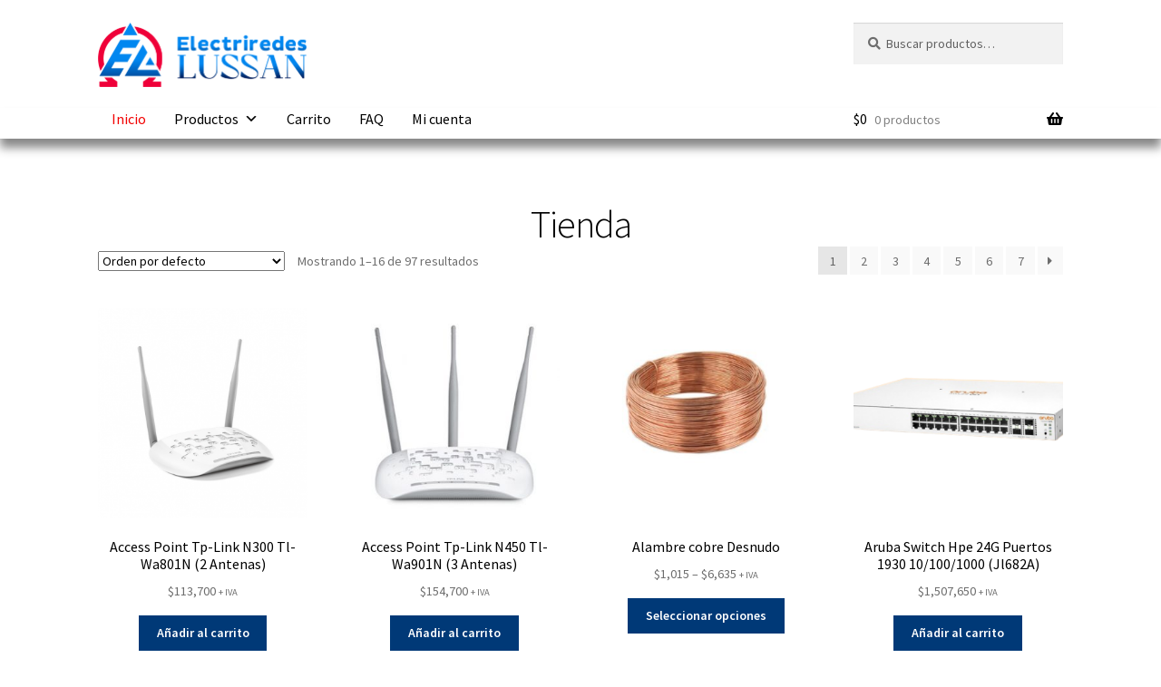

--- FILE ---
content_type: text/html; charset=UTF-8
request_url: https://tienda.electriredes.com/
body_size: 15156
content:
<!doctype html>
<html lang="es">
<head>
<meta charset="UTF-8">
<meta name="viewport" content="width=device-width, initial-scale=1">
<link rel="profile" href="http://gmpg.org/xfn/11">
<link rel="pingback" href="https://tienda.electriredes.com/xmlrpc.php">

<title>Tienda Electriredes &#8211; ELECTRIREDES LUSSAN SAS</title>
<meta name='robots' content='max-image-preview:large' />
<link rel='dns-prefetch' href='//fonts.googleapis.com' />
<link rel="alternate" type="application/rss+xml" title="Tienda Electriredes &raquo; Feed" href="https://tienda.electriredes.com/feed/" />
<link rel="alternate" type="application/rss+xml" title="Tienda Electriredes &raquo; Feed de los comentarios" href="https://tienda.electriredes.com/comments/feed/" />
<link rel="alternate" type="application/rss+xml" title="Tienda Electriredes &raquo; Productos Feed" href="https://tienda.electriredes.com/tienda/feed/" />
<script>
window._wpemojiSettings = {"baseUrl":"https:\/\/s.w.org\/images\/core\/emoji\/14.0.0\/72x72\/","ext":".png","svgUrl":"https:\/\/s.w.org\/images\/core\/emoji\/14.0.0\/svg\/","svgExt":".svg","source":{"concatemoji":"https:\/\/tienda.electriredes.com\/wp-includes\/js\/wp-emoji-release.min.js?ver=6.2.8"}};
/*! This file is auto-generated */
!function(e,a,t){var n,r,o,i=a.createElement("canvas"),p=i.getContext&&i.getContext("2d");function s(e,t){p.clearRect(0,0,i.width,i.height),p.fillText(e,0,0);e=i.toDataURL();return p.clearRect(0,0,i.width,i.height),p.fillText(t,0,0),e===i.toDataURL()}function c(e){var t=a.createElement("script");t.src=e,t.defer=t.type="text/javascript",a.getElementsByTagName("head")[0].appendChild(t)}for(o=Array("flag","emoji"),t.supports={everything:!0,everythingExceptFlag:!0},r=0;r<o.length;r++)t.supports[o[r]]=function(e){if(p&&p.fillText)switch(p.textBaseline="top",p.font="600 32px Arial",e){case"flag":return s("\ud83c\udff3\ufe0f\u200d\u26a7\ufe0f","\ud83c\udff3\ufe0f\u200b\u26a7\ufe0f")?!1:!s("\ud83c\uddfa\ud83c\uddf3","\ud83c\uddfa\u200b\ud83c\uddf3")&&!s("\ud83c\udff4\udb40\udc67\udb40\udc62\udb40\udc65\udb40\udc6e\udb40\udc67\udb40\udc7f","\ud83c\udff4\u200b\udb40\udc67\u200b\udb40\udc62\u200b\udb40\udc65\u200b\udb40\udc6e\u200b\udb40\udc67\u200b\udb40\udc7f");case"emoji":return!s("\ud83e\udef1\ud83c\udffb\u200d\ud83e\udef2\ud83c\udfff","\ud83e\udef1\ud83c\udffb\u200b\ud83e\udef2\ud83c\udfff")}return!1}(o[r]),t.supports.everything=t.supports.everything&&t.supports[o[r]],"flag"!==o[r]&&(t.supports.everythingExceptFlag=t.supports.everythingExceptFlag&&t.supports[o[r]]);t.supports.everythingExceptFlag=t.supports.everythingExceptFlag&&!t.supports.flag,t.DOMReady=!1,t.readyCallback=function(){t.DOMReady=!0},t.supports.everything||(n=function(){t.readyCallback()},a.addEventListener?(a.addEventListener("DOMContentLoaded",n,!1),e.addEventListener("load",n,!1)):(e.attachEvent("onload",n),a.attachEvent("onreadystatechange",function(){"complete"===a.readyState&&t.readyCallback()})),(e=t.source||{}).concatemoji?c(e.concatemoji):e.wpemoji&&e.twemoji&&(c(e.twemoji),c(e.wpemoji)))}(window,document,window._wpemojiSettings);
</script>
<style>
img.wp-smiley,
img.emoji {
	display: inline !important;
	border: none !important;
	box-shadow: none !important;
	height: 1em !important;
	width: 1em !important;
	margin: 0 0.07em !important;
	vertical-align: -0.1em !important;
	background: none !important;
	padding: 0 !important;
}
</style>
	<link rel='stylesheet' id='wp-block-library-css' href='https://tienda.electriredes.com/wp-includes/css/dist/block-library/style.min.css?ver=6.2.8' media='all' />
<style id='wp-block-library-theme-inline-css'>
.wp-block-audio figcaption{color:#555;font-size:13px;text-align:center}.is-dark-theme .wp-block-audio figcaption{color:hsla(0,0%,100%,.65)}.wp-block-audio{margin:0 0 1em}.wp-block-code{border:1px solid #ccc;border-radius:4px;font-family:Menlo,Consolas,monaco,monospace;padding:.8em 1em}.wp-block-embed figcaption{color:#555;font-size:13px;text-align:center}.is-dark-theme .wp-block-embed figcaption{color:hsla(0,0%,100%,.65)}.wp-block-embed{margin:0 0 1em}.blocks-gallery-caption{color:#555;font-size:13px;text-align:center}.is-dark-theme .blocks-gallery-caption{color:hsla(0,0%,100%,.65)}.wp-block-image figcaption{color:#555;font-size:13px;text-align:center}.is-dark-theme .wp-block-image figcaption{color:hsla(0,0%,100%,.65)}.wp-block-image{margin:0 0 1em}.wp-block-pullquote{border-bottom:4px solid;border-top:4px solid;color:currentColor;margin-bottom:1.75em}.wp-block-pullquote cite,.wp-block-pullquote footer,.wp-block-pullquote__citation{color:currentColor;font-size:.8125em;font-style:normal;text-transform:uppercase}.wp-block-quote{border-left:.25em solid;margin:0 0 1.75em;padding-left:1em}.wp-block-quote cite,.wp-block-quote footer{color:currentColor;font-size:.8125em;font-style:normal;position:relative}.wp-block-quote.has-text-align-right{border-left:none;border-right:.25em solid;padding-left:0;padding-right:1em}.wp-block-quote.has-text-align-center{border:none;padding-left:0}.wp-block-quote.is-large,.wp-block-quote.is-style-large,.wp-block-quote.is-style-plain{border:none}.wp-block-search .wp-block-search__label{font-weight:700}.wp-block-search__button{border:1px solid #ccc;padding:.375em .625em}:where(.wp-block-group.has-background){padding:1.25em 2.375em}.wp-block-separator.has-css-opacity{opacity:.4}.wp-block-separator{border:none;border-bottom:2px solid;margin-left:auto;margin-right:auto}.wp-block-separator.has-alpha-channel-opacity{opacity:1}.wp-block-separator:not(.is-style-wide):not(.is-style-dots){width:100px}.wp-block-separator.has-background:not(.is-style-dots){border-bottom:none;height:1px}.wp-block-separator.has-background:not(.is-style-wide):not(.is-style-dots){height:2px}.wp-block-table{margin:0 0 1em}.wp-block-table td,.wp-block-table th{word-break:normal}.wp-block-table figcaption{color:#555;font-size:13px;text-align:center}.is-dark-theme .wp-block-table figcaption{color:hsla(0,0%,100%,.65)}.wp-block-video figcaption{color:#555;font-size:13px;text-align:center}.is-dark-theme .wp-block-video figcaption{color:hsla(0,0%,100%,.65)}.wp-block-video{margin:0 0 1em}.wp-block-template-part.has-background{margin-bottom:0;margin-top:0;padding:1.25em 2.375em}
</style>
<link rel='stylesheet' id='wc-blocks-vendors-style-css' href='https://tienda.electriredes.com/wp-content/plugins/woocommerce/packages/woocommerce-blocks/build/wc-blocks-vendors-style.css?ver=10.4.6' media='all' />
<link rel='stylesheet' id='wc-blocks-style-css' href='https://tienda.electriredes.com/wp-content/plugins/woocommerce/packages/woocommerce-blocks/build/wc-blocks-style.css?ver=10.4.6' media='all' />
<link rel='stylesheet' id='storefront-gutenberg-blocks-css' href='https://tienda.electriredes.com/wp-content/themes/storefront/assets/css/base/gutenberg-blocks.css?ver=4.3.0' media='all' />
<style id='storefront-gutenberg-blocks-inline-css'>

				.wp-block-button__link:not(.has-text-color) {
					color: #ffffff;
				}

				.wp-block-button__link:not(.has-text-color):hover,
				.wp-block-button__link:not(.has-text-color):focus,
				.wp-block-button__link:not(.has-text-color):active {
					color: #ffffff;
				}

				.wp-block-button__link:not(.has-background) {
					background-color: #003977;
				}

				.wp-block-button__link:not(.has-background):hover,
				.wp-block-button__link:not(.has-background):focus,
				.wp-block-button__link:not(.has-background):active {
					border-color: #00205e;
					background-color: #00205e;
				}

				.wc-block-grid__products .wc-block-grid__product .wp-block-button__link {
					background-color: #003977;
					border-color: #003977;
					color: #ffffff;
				}

				.wp-block-quote footer,
				.wp-block-quote cite,
				.wp-block-quote__citation {
					color: #6d6d6d;
				}

				.wp-block-pullquote cite,
				.wp-block-pullquote footer,
				.wp-block-pullquote__citation {
					color: #6d6d6d;
				}

				.wp-block-image figcaption {
					color: #6d6d6d;
				}

				.wp-block-separator.is-style-dots::before {
					color: #000000;
				}

				.wp-block-file a.wp-block-file__button {
					color: #ffffff;
					background-color: #003977;
					border-color: #003977;
				}

				.wp-block-file a.wp-block-file__button:hover,
				.wp-block-file a.wp-block-file__button:focus,
				.wp-block-file a.wp-block-file__button:active {
					color: #ffffff;
					background-color: #00205e;
				}

				.wp-block-code,
				.wp-block-preformatted pre {
					color: #6d6d6d;
				}

				.wp-block-table:not( .has-background ):not( .is-style-stripes ) tbody tr:nth-child(2n) td {
					background-color: #fdfdfd;
				}

				.wp-block-cover .wp-block-cover__inner-container h1:not(.has-text-color),
				.wp-block-cover .wp-block-cover__inner-container h2:not(.has-text-color),
				.wp-block-cover .wp-block-cover__inner-container h3:not(.has-text-color),
				.wp-block-cover .wp-block-cover__inner-container h4:not(.has-text-color),
				.wp-block-cover .wp-block-cover__inner-container h5:not(.has-text-color),
				.wp-block-cover .wp-block-cover__inner-container h6:not(.has-text-color) {
					color: #000000;
				}

				.wc-block-components-price-slider__range-input-progress,
				.rtl .wc-block-components-price-slider__range-input-progress {
					--range-color: #eb2431;
				}

				/* Target only IE11 */
				@media all and (-ms-high-contrast: none), (-ms-high-contrast: active) {
					.wc-block-components-price-slider__range-input-progress {
						background: #eb2431;
					}
				}

				.wc-block-components-button:not(.is-link) {
					background-color: #1fba22;
					color: #ffffff;
				}

				.wc-block-components-button:not(.is-link):hover,
				.wc-block-components-button:not(.is-link):focus,
				.wc-block-components-button:not(.is-link):active {
					background-color: #06a109;
					color: #ffffff;
				}

				.wc-block-components-button:not(.is-link):disabled {
					background-color: #1fba22;
					color: #ffffff;
				}

				.wc-block-cart__submit-container {
					background-color: #ffffff;
				}

				.wc-block-cart__submit-container::before {
					color: rgba(220,220,220,0.5);
				}

				.wc-block-components-order-summary-item__quantity {
					background-color: #ffffff;
					border-color: #6d6d6d;
					box-shadow: 0 0 0 2px #ffffff;
					color: #6d6d6d;
				}
			
</style>
<link rel='stylesheet' id='classic-theme-styles-css' href='https://tienda.electriredes.com/wp-includes/css/classic-themes.min.css?ver=6.2.8' media='all' />
<style id='global-styles-inline-css'>
body{--wp--preset--color--black: #000000;--wp--preset--color--cyan-bluish-gray: #abb8c3;--wp--preset--color--white: #ffffff;--wp--preset--color--pale-pink: #f78da7;--wp--preset--color--vivid-red: #cf2e2e;--wp--preset--color--luminous-vivid-orange: #ff6900;--wp--preset--color--luminous-vivid-amber: #fcb900;--wp--preset--color--light-green-cyan: #7bdcb5;--wp--preset--color--vivid-green-cyan: #00d084;--wp--preset--color--pale-cyan-blue: #8ed1fc;--wp--preset--color--vivid-cyan-blue: #0693e3;--wp--preset--color--vivid-purple: #9b51e0;--wp--preset--gradient--vivid-cyan-blue-to-vivid-purple: linear-gradient(135deg,rgba(6,147,227,1) 0%,rgb(155,81,224) 100%);--wp--preset--gradient--light-green-cyan-to-vivid-green-cyan: linear-gradient(135deg,rgb(122,220,180) 0%,rgb(0,208,130) 100%);--wp--preset--gradient--luminous-vivid-amber-to-luminous-vivid-orange: linear-gradient(135deg,rgba(252,185,0,1) 0%,rgba(255,105,0,1) 100%);--wp--preset--gradient--luminous-vivid-orange-to-vivid-red: linear-gradient(135deg,rgba(255,105,0,1) 0%,rgb(207,46,46) 100%);--wp--preset--gradient--very-light-gray-to-cyan-bluish-gray: linear-gradient(135deg,rgb(238,238,238) 0%,rgb(169,184,195) 100%);--wp--preset--gradient--cool-to-warm-spectrum: linear-gradient(135deg,rgb(74,234,220) 0%,rgb(151,120,209) 20%,rgb(207,42,186) 40%,rgb(238,44,130) 60%,rgb(251,105,98) 80%,rgb(254,248,76) 100%);--wp--preset--gradient--blush-light-purple: linear-gradient(135deg,rgb(255,206,236) 0%,rgb(152,150,240) 100%);--wp--preset--gradient--blush-bordeaux: linear-gradient(135deg,rgb(254,205,165) 0%,rgb(254,45,45) 50%,rgb(107,0,62) 100%);--wp--preset--gradient--luminous-dusk: linear-gradient(135deg,rgb(255,203,112) 0%,rgb(199,81,192) 50%,rgb(65,88,208) 100%);--wp--preset--gradient--pale-ocean: linear-gradient(135deg,rgb(255,245,203) 0%,rgb(182,227,212) 50%,rgb(51,167,181) 100%);--wp--preset--gradient--electric-grass: linear-gradient(135deg,rgb(202,248,128) 0%,rgb(113,206,126) 100%);--wp--preset--gradient--midnight: linear-gradient(135deg,rgb(2,3,129) 0%,rgb(40,116,252) 100%);--wp--preset--duotone--dark-grayscale: url('#wp-duotone-dark-grayscale');--wp--preset--duotone--grayscale: url('#wp-duotone-grayscale');--wp--preset--duotone--purple-yellow: url('#wp-duotone-purple-yellow');--wp--preset--duotone--blue-red: url('#wp-duotone-blue-red');--wp--preset--duotone--midnight: url('#wp-duotone-midnight');--wp--preset--duotone--magenta-yellow: url('#wp-duotone-magenta-yellow');--wp--preset--duotone--purple-green: url('#wp-duotone-purple-green');--wp--preset--duotone--blue-orange: url('#wp-duotone-blue-orange');--wp--preset--font-size--small: 14px;--wp--preset--font-size--medium: 23px;--wp--preset--font-size--large: 26px;--wp--preset--font-size--x-large: 42px;--wp--preset--font-size--normal: 16px;--wp--preset--font-size--huge: 37px;--wp--preset--spacing--20: 0.44rem;--wp--preset--spacing--30: 0.67rem;--wp--preset--spacing--40: 1rem;--wp--preset--spacing--50: 1.5rem;--wp--preset--spacing--60: 2.25rem;--wp--preset--spacing--70: 3.38rem;--wp--preset--spacing--80: 5.06rem;--wp--preset--shadow--natural: 6px 6px 9px rgba(0, 0, 0, 0.2);--wp--preset--shadow--deep: 12px 12px 50px rgba(0, 0, 0, 0.4);--wp--preset--shadow--sharp: 6px 6px 0px rgba(0, 0, 0, 0.2);--wp--preset--shadow--outlined: 6px 6px 0px -3px rgba(255, 255, 255, 1), 6px 6px rgba(0, 0, 0, 1);--wp--preset--shadow--crisp: 6px 6px 0px rgba(0, 0, 0, 1);}:where(.is-layout-flex){gap: 0.5em;}body .is-layout-flow > .alignleft{float: left;margin-inline-start: 0;margin-inline-end: 2em;}body .is-layout-flow > .alignright{float: right;margin-inline-start: 2em;margin-inline-end: 0;}body .is-layout-flow > .aligncenter{margin-left: auto !important;margin-right: auto !important;}body .is-layout-constrained > .alignleft{float: left;margin-inline-start: 0;margin-inline-end: 2em;}body .is-layout-constrained > .alignright{float: right;margin-inline-start: 2em;margin-inline-end: 0;}body .is-layout-constrained > .aligncenter{margin-left: auto !important;margin-right: auto !important;}body .is-layout-constrained > :where(:not(.alignleft):not(.alignright):not(.alignfull)){max-width: var(--wp--style--global--content-size);margin-left: auto !important;margin-right: auto !important;}body .is-layout-constrained > .alignwide{max-width: var(--wp--style--global--wide-size);}body .is-layout-flex{display: flex;}body .is-layout-flex{flex-wrap: wrap;align-items: center;}body .is-layout-flex > *{margin: 0;}:where(.wp-block-columns.is-layout-flex){gap: 2em;}.has-black-color{color: var(--wp--preset--color--black) !important;}.has-cyan-bluish-gray-color{color: var(--wp--preset--color--cyan-bluish-gray) !important;}.has-white-color{color: var(--wp--preset--color--white) !important;}.has-pale-pink-color{color: var(--wp--preset--color--pale-pink) !important;}.has-vivid-red-color{color: var(--wp--preset--color--vivid-red) !important;}.has-luminous-vivid-orange-color{color: var(--wp--preset--color--luminous-vivid-orange) !important;}.has-luminous-vivid-amber-color{color: var(--wp--preset--color--luminous-vivid-amber) !important;}.has-light-green-cyan-color{color: var(--wp--preset--color--light-green-cyan) !important;}.has-vivid-green-cyan-color{color: var(--wp--preset--color--vivid-green-cyan) !important;}.has-pale-cyan-blue-color{color: var(--wp--preset--color--pale-cyan-blue) !important;}.has-vivid-cyan-blue-color{color: var(--wp--preset--color--vivid-cyan-blue) !important;}.has-vivid-purple-color{color: var(--wp--preset--color--vivid-purple) !important;}.has-black-background-color{background-color: var(--wp--preset--color--black) !important;}.has-cyan-bluish-gray-background-color{background-color: var(--wp--preset--color--cyan-bluish-gray) !important;}.has-white-background-color{background-color: var(--wp--preset--color--white) !important;}.has-pale-pink-background-color{background-color: var(--wp--preset--color--pale-pink) !important;}.has-vivid-red-background-color{background-color: var(--wp--preset--color--vivid-red) !important;}.has-luminous-vivid-orange-background-color{background-color: var(--wp--preset--color--luminous-vivid-orange) !important;}.has-luminous-vivid-amber-background-color{background-color: var(--wp--preset--color--luminous-vivid-amber) !important;}.has-light-green-cyan-background-color{background-color: var(--wp--preset--color--light-green-cyan) !important;}.has-vivid-green-cyan-background-color{background-color: var(--wp--preset--color--vivid-green-cyan) !important;}.has-pale-cyan-blue-background-color{background-color: var(--wp--preset--color--pale-cyan-blue) !important;}.has-vivid-cyan-blue-background-color{background-color: var(--wp--preset--color--vivid-cyan-blue) !important;}.has-vivid-purple-background-color{background-color: var(--wp--preset--color--vivid-purple) !important;}.has-black-border-color{border-color: var(--wp--preset--color--black) !important;}.has-cyan-bluish-gray-border-color{border-color: var(--wp--preset--color--cyan-bluish-gray) !important;}.has-white-border-color{border-color: var(--wp--preset--color--white) !important;}.has-pale-pink-border-color{border-color: var(--wp--preset--color--pale-pink) !important;}.has-vivid-red-border-color{border-color: var(--wp--preset--color--vivid-red) !important;}.has-luminous-vivid-orange-border-color{border-color: var(--wp--preset--color--luminous-vivid-orange) !important;}.has-luminous-vivid-amber-border-color{border-color: var(--wp--preset--color--luminous-vivid-amber) !important;}.has-light-green-cyan-border-color{border-color: var(--wp--preset--color--light-green-cyan) !important;}.has-vivid-green-cyan-border-color{border-color: var(--wp--preset--color--vivid-green-cyan) !important;}.has-pale-cyan-blue-border-color{border-color: var(--wp--preset--color--pale-cyan-blue) !important;}.has-vivid-cyan-blue-border-color{border-color: var(--wp--preset--color--vivid-cyan-blue) !important;}.has-vivid-purple-border-color{border-color: var(--wp--preset--color--vivid-purple) !important;}.has-vivid-cyan-blue-to-vivid-purple-gradient-background{background: var(--wp--preset--gradient--vivid-cyan-blue-to-vivid-purple) !important;}.has-light-green-cyan-to-vivid-green-cyan-gradient-background{background: var(--wp--preset--gradient--light-green-cyan-to-vivid-green-cyan) !important;}.has-luminous-vivid-amber-to-luminous-vivid-orange-gradient-background{background: var(--wp--preset--gradient--luminous-vivid-amber-to-luminous-vivid-orange) !important;}.has-luminous-vivid-orange-to-vivid-red-gradient-background{background: var(--wp--preset--gradient--luminous-vivid-orange-to-vivid-red) !important;}.has-very-light-gray-to-cyan-bluish-gray-gradient-background{background: var(--wp--preset--gradient--very-light-gray-to-cyan-bluish-gray) !important;}.has-cool-to-warm-spectrum-gradient-background{background: var(--wp--preset--gradient--cool-to-warm-spectrum) !important;}.has-blush-light-purple-gradient-background{background: var(--wp--preset--gradient--blush-light-purple) !important;}.has-blush-bordeaux-gradient-background{background: var(--wp--preset--gradient--blush-bordeaux) !important;}.has-luminous-dusk-gradient-background{background: var(--wp--preset--gradient--luminous-dusk) !important;}.has-pale-ocean-gradient-background{background: var(--wp--preset--gradient--pale-ocean) !important;}.has-electric-grass-gradient-background{background: var(--wp--preset--gradient--electric-grass) !important;}.has-midnight-gradient-background{background: var(--wp--preset--gradient--midnight) !important;}.has-small-font-size{font-size: var(--wp--preset--font-size--small) !important;}.has-medium-font-size{font-size: var(--wp--preset--font-size--medium) !important;}.has-large-font-size{font-size: var(--wp--preset--font-size--large) !important;}.has-x-large-font-size{font-size: var(--wp--preset--font-size--x-large) !important;}
.wp-block-navigation a:where(:not(.wp-element-button)){color: inherit;}
:where(.wp-block-columns.is-layout-flex){gap: 2em;}
.wp-block-pullquote{font-size: 1.5em;line-height: 1.6;}
</style>
<style id='woocommerce-inline-inline-css'>
.woocommerce form .form-row .required { visibility: visible; }
</style>
<link rel='stylesheet' id='megamenu-css' href='https://tienda.electriredes.com/wp-content/uploads/maxmegamenu/style.css?ver=baeb23' media='all' />
<link rel='stylesheet' id='dashicons-css' href='https://tienda.electriredes.com/wp-includes/css/dashicons.min.css?ver=6.2.8' media='all' />
<link rel='stylesheet' id='storefront-style-css' href='https://tienda.electriredes.com/wp-content/themes/storefront/style.css?ver=4.3.0' media='all' />
<style id='storefront-style-inline-css'>

			.main-navigation ul li a,
			.site-title a,
			ul.menu li a,
			.site-branding h1 a,
			button.menu-toggle,
			button.menu-toggle:hover,
			.handheld-navigation .dropdown-toggle {
				color: #000000;
			}

			button.menu-toggle,
			button.menu-toggle:hover {
				border-color: #000000;
			}

			.main-navigation ul li a:hover,
			.main-navigation ul li:hover > a,
			.site-title a:hover,
			.site-header ul.menu li.current-menu-item > a {
				color: #414141;
			}

			table:not( .has-background ) th {
				background-color: #f8f8f8;
			}

			table:not( .has-background ) tbody td {
				background-color: #fdfdfd;
			}

			table:not( .has-background ) tbody tr:nth-child(2n) td,
			fieldset,
			fieldset legend {
				background-color: #fbfbfb;
			}

			.site-header,
			.secondary-navigation ul ul,
			.main-navigation ul.menu > li.menu-item-has-children:after,
			.secondary-navigation ul.menu ul,
			.storefront-handheld-footer-bar,
			.storefront-handheld-footer-bar ul li > a,
			.storefront-handheld-footer-bar ul li.search .site-search,
			button.menu-toggle,
			button.menu-toggle:hover {
				background-color: #ffffff;
			}

			p.site-description,
			.site-header,
			.storefront-handheld-footer-bar {
				color: #000000;
			}

			button.menu-toggle:after,
			button.menu-toggle:before,
			button.menu-toggle span:before {
				background-color: #000000;
			}

			h1, h2, h3, h4, h5, h6, .wc-block-grid__product-title {
				color: #000000;
			}

			.widget h1 {
				border-bottom-color: #000000;
			}

			body,
			.secondary-navigation a {
				color: #6d6d6d;
			}

			.widget-area .widget a,
			.hentry .entry-header .posted-on a,
			.hentry .entry-header .post-author a,
			.hentry .entry-header .post-comments a,
			.hentry .entry-header .byline a {
				color: #727272;
			}

			a {
				color: #eb2431;
			}

			a:focus,
			button:focus,
			.button.alt:focus,
			input:focus,
			textarea:focus,
			input[type="button"]:focus,
			input[type="reset"]:focus,
			input[type="submit"]:focus,
			input[type="email"]:focus,
			input[type="tel"]:focus,
			input[type="url"]:focus,
			input[type="password"]:focus,
			input[type="search"]:focus {
				outline-color: #eb2431;
			}

			button, input[type="button"], input[type="reset"], input[type="submit"], .button, .widget a.button {
				background-color: #003977;
				border-color: #003977;
				color: #ffffff;
			}

			button:hover, input[type="button"]:hover, input[type="reset"]:hover, input[type="submit"]:hover, .button:hover, .widget a.button:hover {
				background-color: #00205e;
				border-color: #00205e;
				color: #ffffff;
			}

			button.alt, input[type="button"].alt, input[type="reset"].alt, input[type="submit"].alt, .button.alt, .widget-area .widget a.button.alt {
				background-color: #1fba22;
				border-color: #1fba22;
				color: #ffffff;
			}

			button.alt:hover, input[type="button"].alt:hover, input[type="reset"].alt:hover, input[type="submit"].alt:hover, .button.alt:hover, .widget-area .widget a.button.alt:hover {
				background-color: #06a109;
				border-color: #06a109;
				color: #ffffff;
			}

			.pagination .page-numbers li .page-numbers.current {
				background-color: #e6e6e6;
				color: #636363;
			}

			#comments .comment-list .comment-content .comment-text {
				background-color: #f8f8f8;
			}

			.site-footer {
				background-color: #003977;
				color: #ffffff;
			}

			.site-footer a:not(.button):not(.components-button) {
				color: #ffffff;
			}

			.site-footer .storefront-handheld-footer-bar a:not(.button):not(.components-button) {
				color: #000000;
			}

			.site-footer h1, .site-footer h2, .site-footer h3, .site-footer h4, .site-footer h5, .site-footer h6, .site-footer .widget .widget-title, .site-footer .widget .widgettitle {
				color: #ffffff;
			}

			.page-template-template-homepage.has-post-thumbnail .type-page.has-post-thumbnail .entry-title {
				color: #000000;
			}

			.page-template-template-homepage.has-post-thumbnail .type-page.has-post-thumbnail .entry-content {
				color: #000000;
			}

			@media screen and ( min-width: 768px ) {
				.secondary-navigation ul.menu a:hover {
					color: #191919;
				}

				.secondary-navigation ul.menu a {
					color: #000000;
				}

				.main-navigation ul.menu ul.sub-menu,
				.main-navigation ul.nav-menu ul.children {
					background-color: #f0f0f0;
				}

				.site-header {
					border-bottom-color: #f0f0f0;
				}
			}
</style>
<link rel='stylesheet' id='storefront-icons-css' href='https://tienda.electriredes.com/wp-content/themes/storefront/assets/css/base/icons.css?ver=4.3.0' media='all' />
<link rel='stylesheet' id='storefront-fonts-css' href='https://fonts.googleapis.com/css?family=Source+Sans+Pro%3A400%2C300%2C300italic%2C400italic%2C600%2C700%2C900&#038;subset=latin%2Clatin-ext&#038;ver=4.3.0' media='all' />
<link rel='stylesheet' id='storefront-woocommerce-style-css' href='https://tienda.electriredes.com/wp-content/themes/storefront/assets/css/woocommerce/woocommerce.css?ver=4.3.0' media='all' />
<style id='storefront-woocommerce-style-inline-css'>
@font-face {
				font-family: star;
				src: url(https://tienda.electriredes.com/wp-content/plugins/woocommerce/assets/fonts/star.eot);
				src:
					url(https://tienda.electriredes.com/wp-content/plugins/woocommerce/assets/fonts/star.eot?#iefix) format("embedded-opentype"),
					url(https://tienda.electriredes.com/wp-content/plugins/woocommerce/assets/fonts/star.woff) format("woff"),
					url(https://tienda.electriredes.com/wp-content/plugins/woocommerce/assets/fonts/star.ttf) format("truetype"),
					url(https://tienda.electriredes.com/wp-content/plugins/woocommerce/assets/fonts/star.svg#star) format("svg");
				font-weight: 400;
				font-style: normal;
			}
			@font-face {
				font-family: WooCommerce;
				src: url(https://tienda.electriredes.com/wp-content/plugins/woocommerce/assets/fonts/WooCommerce.eot);
				src:
					url(https://tienda.electriredes.com/wp-content/plugins/woocommerce/assets/fonts/WooCommerce.eot?#iefix) format("embedded-opentype"),
					url(https://tienda.electriredes.com/wp-content/plugins/woocommerce/assets/fonts/WooCommerce.woff) format("woff"),
					url(https://tienda.electriredes.com/wp-content/plugins/woocommerce/assets/fonts/WooCommerce.ttf) format("truetype"),
					url(https://tienda.electriredes.com/wp-content/plugins/woocommerce/assets/fonts/WooCommerce.svg#WooCommerce) format("svg");
				font-weight: 400;
				font-style: normal;
			}

			a.cart-contents,
			.site-header-cart .widget_shopping_cart a {
				color: #000000;
			}

			a.cart-contents:hover,
			.site-header-cart .widget_shopping_cart a:hover,
			.site-header-cart:hover > li > a {
				color: #414141;
			}

			table.cart td.product-remove,
			table.cart td.actions {
				border-top-color: #ffffff;
			}

			.storefront-handheld-footer-bar ul li.cart .count {
				background-color: #000000;
				color: #ffffff;
				border-color: #ffffff;
			}

			.woocommerce-tabs ul.tabs li.active a,
			ul.products li.product .price,
			.onsale,
			.wc-block-grid__product-onsale,
			.widget_search form:before,
			.widget_product_search form:before {
				color: #6d6d6d;
			}

			.woocommerce-breadcrumb a,
			a.woocommerce-review-link,
			.product_meta a {
				color: #727272;
			}

			.wc-block-grid__product-onsale,
			.onsale {
				border-color: #6d6d6d;
			}

			.star-rating span:before,
			.quantity .plus, .quantity .minus,
			p.stars a:hover:after,
			p.stars a:after,
			.star-rating span:before,
			#payment .payment_methods li input[type=radio]:first-child:checked+label:before {
				color: #eb2431;
			}

			.widget_price_filter .ui-slider .ui-slider-range,
			.widget_price_filter .ui-slider .ui-slider-handle {
				background-color: #eb2431;
			}

			.order_details {
				background-color: #f8f8f8;
			}

			.order_details > li {
				border-bottom: 1px dotted #e3e3e3;
			}

			.order_details:before,
			.order_details:after {
				background: -webkit-linear-gradient(transparent 0,transparent 0),-webkit-linear-gradient(135deg,#f8f8f8 33.33%,transparent 33.33%),-webkit-linear-gradient(45deg,#f8f8f8 33.33%,transparent 33.33%)
			}

			#order_review {
				background-color: #ffffff;
			}

			#payment .payment_methods > li .payment_box,
			#payment .place-order {
				background-color: #fafafa;
			}

			#payment .payment_methods > li:not(.woocommerce-notice) {
				background-color: #f5f5f5;
			}

			#payment .payment_methods > li:not(.woocommerce-notice):hover {
				background-color: #f0f0f0;
			}

			.woocommerce-pagination .page-numbers li .page-numbers.current {
				background-color: #e6e6e6;
				color: #636363;
			}

			.wc-block-grid__product-onsale,
			.onsale,
			.woocommerce-pagination .page-numbers li .page-numbers:not(.current) {
				color: #6d6d6d;
			}

			p.stars a:before,
			p.stars a:hover~a:before,
			p.stars.selected a.active~a:before {
				color: #6d6d6d;
			}

			p.stars.selected a.active:before,
			p.stars:hover a:before,
			p.stars.selected a:not(.active):before,
			p.stars.selected a.active:before {
				color: #eb2431;
			}

			.single-product div.product .woocommerce-product-gallery .woocommerce-product-gallery__trigger {
				background-color: #003977;
				color: #ffffff;
			}

			.single-product div.product .woocommerce-product-gallery .woocommerce-product-gallery__trigger:hover {
				background-color: #00205e;
				border-color: #00205e;
				color: #ffffff;
			}

			.button.added_to_cart:focus,
			.button.wc-forward:focus {
				outline-color: #eb2431;
			}

			.added_to_cart,
			.site-header-cart .widget_shopping_cart a.button,
			.wc-block-grid__products .wc-block-grid__product .wp-block-button__link {
				background-color: #003977;
				border-color: #003977;
				color: #ffffff;
			}

			.added_to_cart:hover,
			.site-header-cart .widget_shopping_cart a.button:hover,
			.wc-block-grid__products .wc-block-grid__product .wp-block-button__link:hover {
				background-color: #00205e;
				border-color: #00205e;
				color: #ffffff;
			}

			.added_to_cart.alt, .added_to_cart, .widget a.button.checkout {
				background-color: #1fba22;
				border-color: #1fba22;
				color: #ffffff;
			}

			.added_to_cart.alt:hover, .added_to_cart:hover, .widget a.button.checkout:hover {
				background-color: #06a109;
				border-color: #06a109;
				color: #ffffff;
			}

			.button.loading {
				color: #003977;
			}

			.button.loading:hover {
				background-color: #003977;
			}

			.button.loading:after {
				color: #ffffff;
			}

			@media screen and ( min-width: 768px ) {
				.site-header-cart .widget_shopping_cart,
				.site-header .product_list_widget li .quantity {
					color: #000000;
				}

				.site-header-cart .widget_shopping_cart .buttons,
				.site-header-cart .widget_shopping_cart .total {
					background-color: #f5f5f5;
				}

				.site-header-cart .widget_shopping_cart {
					background-color: #f0f0f0;
				}
			}
				.storefront-product-pagination a {
					color: #6d6d6d;
					background-color: #ffffff;
				}
				.storefront-sticky-add-to-cart {
					color: #6d6d6d;
					background-color: #ffffff;
				}

				.storefront-sticky-add-to-cart a:not(.button) {
					color: #000000;
				}
</style>
<link rel='stylesheet' id='megamenu-storefront-css' href='https://tienda.electriredes.com/wp-content/plugins/megamenu-storefront/megamenu-storefront.css?ver=1.0' media='all' />
<script src='https://tienda.electriredes.com/wp-includes/js/jquery/jquery.min.js?ver=3.6.4' id='jquery-core-js'></script>
<script src='https://tienda.electriredes.com/wp-includes/js/jquery/jquery-migrate.min.js?ver=3.4.0' id='jquery-migrate-js'></script>
<link rel="https://api.w.org/" href="https://tienda.electriredes.com/wp-json/" /><link rel="EditURI" type="application/rsd+xml" title="RSD" href="https://tienda.electriredes.com/xmlrpc.php?rsd" />
<link rel="wlwmanifest" type="application/wlwmanifest+xml" href="https://tienda.electriredes.com/wp-includes/wlwmanifest.xml" />
<meta name="generator" content="WordPress 6.2.8" />
<meta name="generator" content="WooCommerce 7.9.0" />
	<noscript><style>.woocommerce-product-gallery{ opacity: 1 !important; }</style></noscript>
	<link rel="icon" href="https://tienda.electriredes.com/wp-content/uploads/2023/07/cropped-07@3x-32x32.png" sizes="32x32" />
<link rel="icon" href="https://tienda.electriredes.com/wp-content/uploads/2023/07/cropped-07@3x-192x192.png" sizes="192x192" />
<link rel="apple-touch-icon" href="https://tienda.electriredes.com/wp-content/uploads/2023/07/cropped-07@3x-180x180.png" />
<meta name="msapplication-TileImage" content="https://tienda.electriredes.com/wp-content/uploads/2023/07/cropped-07@3x-270x270.png" />
		<style id="wp-custom-css">
			.site-header {
	padding-top:25px;
}

@media (min-width: 768px) {
	.woocommerce-active .site-header
	.site-branding {
		width:auto;
	}
	footer {
	padding-bottom:0px !important;
	padding-top:0px !important;
	}
	.site-header-cart .cart-contents {
    padding: 0 0 0.6em 0;
	}
}

.site-info { 
    display: none;
}

.woocommerce-products-header {
	padding-bottom:0px !important;
}
.single-product div.product span.price {
    font-size: 1.41575em
}

footer img {
		max-width:200px !important;
}

@media (max-width: 500px) {
	footer img {
		margin:-10px 20px 20px !important;
	}
	footer {
		text-align:center
	}
}

@media (max-width: 1024px) {
	.footer-widget-1 {
	display:inline-block !important;
		width:100vw;
	}
	footer {
		box-sizing: content-box !i;
		text-align:center
	}
	footer img {
		min-width:70vw !important;
		margin: auto !important;
	}
	
}

.storefront-primary-navigation {
	box-shadow: rgb(136, 136, 136) 0px 10px 10px;
}
		</style>
		<style type="text/css">/** Mega Menu CSS: fs **/</style>
<style id="wpforms-css-vars-root">
				:root {
					--wpforms-field-border-radius: 3px;
--wpforms-field-background-color: #ffffff;
--wpforms-field-border-color: rgba( 0, 0, 0, 0.25 );
--wpforms-field-text-color: rgba( 0, 0, 0, 0.7 );
--wpforms-label-color: rgba( 0, 0, 0, 0.85 );
--wpforms-label-sublabel-color: rgba( 0, 0, 0, 0.55 );
--wpforms-label-error-color: #d63637;
--wpforms-button-border-radius: 3px;
--wpforms-button-background-color: #066aab;
--wpforms-button-text-color: #ffffff;
--wpforms-field-size-input-height: 43px;
--wpforms-field-size-input-spacing: 15px;
--wpforms-field-size-font-size: 16px;
--wpforms-field-size-line-height: 19px;
--wpforms-field-size-padding-h: 14px;
--wpforms-field-size-checkbox-size: 16px;
--wpforms-field-size-sublabel-spacing: 5px;
--wpforms-field-size-icon-size: 1;
--wpforms-label-size-font-size: 16px;
--wpforms-label-size-line-height: 19px;
--wpforms-label-size-sublabel-font-size: 14px;
--wpforms-label-size-sublabel-line-height: 17px;
--wpforms-button-size-font-size: 17px;
--wpforms-button-size-height: 41px;
--wpforms-button-size-padding-h: 15px;
--wpforms-button-size-margin-top: 10px;

				}
			</style></head>

<body class="home archive post-type-archive post-type-archive-product wp-custom-logo wp-embed-responsive theme-storefront woocommerce-shop woocommerce woocommerce-page woocommerce-no-js mega-menu-primary storefront-full-width-content storefront-align-wide right-sidebar woocommerce-active">

<svg xmlns="http://www.w3.org/2000/svg" viewBox="0 0 0 0" width="0" height="0" focusable="false" role="none" style="visibility: hidden; position: absolute; left: -9999px; overflow: hidden;" ><defs><filter id="wp-duotone-dark-grayscale"><feColorMatrix color-interpolation-filters="sRGB" type="matrix" values=" .299 .587 .114 0 0 .299 .587 .114 0 0 .299 .587 .114 0 0 .299 .587 .114 0 0 " /><feComponentTransfer color-interpolation-filters="sRGB" ><feFuncR type="table" tableValues="0 0.49803921568627" /><feFuncG type="table" tableValues="0 0.49803921568627" /><feFuncB type="table" tableValues="0 0.49803921568627" /><feFuncA type="table" tableValues="1 1" /></feComponentTransfer><feComposite in2="SourceGraphic" operator="in" /></filter></defs></svg><svg xmlns="http://www.w3.org/2000/svg" viewBox="0 0 0 0" width="0" height="0" focusable="false" role="none" style="visibility: hidden; position: absolute; left: -9999px; overflow: hidden;" ><defs><filter id="wp-duotone-grayscale"><feColorMatrix color-interpolation-filters="sRGB" type="matrix" values=" .299 .587 .114 0 0 .299 .587 .114 0 0 .299 .587 .114 0 0 .299 .587 .114 0 0 " /><feComponentTransfer color-interpolation-filters="sRGB" ><feFuncR type="table" tableValues="0 1" /><feFuncG type="table" tableValues="0 1" /><feFuncB type="table" tableValues="0 1" /><feFuncA type="table" tableValues="1 1" /></feComponentTransfer><feComposite in2="SourceGraphic" operator="in" /></filter></defs></svg><svg xmlns="http://www.w3.org/2000/svg" viewBox="0 0 0 0" width="0" height="0" focusable="false" role="none" style="visibility: hidden; position: absolute; left: -9999px; overflow: hidden;" ><defs><filter id="wp-duotone-purple-yellow"><feColorMatrix color-interpolation-filters="sRGB" type="matrix" values=" .299 .587 .114 0 0 .299 .587 .114 0 0 .299 .587 .114 0 0 .299 .587 .114 0 0 " /><feComponentTransfer color-interpolation-filters="sRGB" ><feFuncR type="table" tableValues="0.54901960784314 0.98823529411765" /><feFuncG type="table" tableValues="0 1" /><feFuncB type="table" tableValues="0.71764705882353 0.25490196078431" /><feFuncA type="table" tableValues="1 1" /></feComponentTransfer><feComposite in2="SourceGraphic" operator="in" /></filter></defs></svg><svg xmlns="http://www.w3.org/2000/svg" viewBox="0 0 0 0" width="0" height="0" focusable="false" role="none" style="visibility: hidden; position: absolute; left: -9999px; overflow: hidden;" ><defs><filter id="wp-duotone-blue-red"><feColorMatrix color-interpolation-filters="sRGB" type="matrix" values=" .299 .587 .114 0 0 .299 .587 .114 0 0 .299 .587 .114 0 0 .299 .587 .114 0 0 " /><feComponentTransfer color-interpolation-filters="sRGB" ><feFuncR type="table" tableValues="0 1" /><feFuncG type="table" tableValues="0 0.27843137254902" /><feFuncB type="table" tableValues="0.5921568627451 0.27843137254902" /><feFuncA type="table" tableValues="1 1" /></feComponentTransfer><feComposite in2="SourceGraphic" operator="in" /></filter></defs></svg><svg xmlns="http://www.w3.org/2000/svg" viewBox="0 0 0 0" width="0" height="0" focusable="false" role="none" style="visibility: hidden; position: absolute; left: -9999px; overflow: hidden;" ><defs><filter id="wp-duotone-midnight"><feColorMatrix color-interpolation-filters="sRGB" type="matrix" values=" .299 .587 .114 0 0 .299 .587 .114 0 0 .299 .587 .114 0 0 .299 .587 .114 0 0 " /><feComponentTransfer color-interpolation-filters="sRGB" ><feFuncR type="table" tableValues="0 0" /><feFuncG type="table" tableValues="0 0.64705882352941" /><feFuncB type="table" tableValues="0 1" /><feFuncA type="table" tableValues="1 1" /></feComponentTransfer><feComposite in2="SourceGraphic" operator="in" /></filter></defs></svg><svg xmlns="http://www.w3.org/2000/svg" viewBox="0 0 0 0" width="0" height="0" focusable="false" role="none" style="visibility: hidden; position: absolute; left: -9999px; overflow: hidden;" ><defs><filter id="wp-duotone-magenta-yellow"><feColorMatrix color-interpolation-filters="sRGB" type="matrix" values=" .299 .587 .114 0 0 .299 .587 .114 0 0 .299 .587 .114 0 0 .299 .587 .114 0 0 " /><feComponentTransfer color-interpolation-filters="sRGB" ><feFuncR type="table" tableValues="0.78039215686275 1" /><feFuncG type="table" tableValues="0 0.94901960784314" /><feFuncB type="table" tableValues="0.35294117647059 0.47058823529412" /><feFuncA type="table" tableValues="1 1" /></feComponentTransfer><feComposite in2="SourceGraphic" operator="in" /></filter></defs></svg><svg xmlns="http://www.w3.org/2000/svg" viewBox="0 0 0 0" width="0" height="0" focusable="false" role="none" style="visibility: hidden; position: absolute; left: -9999px; overflow: hidden;" ><defs><filter id="wp-duotone-purple-green"><feColorMatrix color-interpolation-filters="sRGB" type="matrix" values=" .299 .587 .114 0 0 .299 .587 .114 0 0 .299 .587 .114 0 0 .299 .587 .114 0 0 " /><feComponentTransfer color-interpolation-filters="sRGB" ><feFuncR type="table" tableValues="0.65098039215686 0.40392156862745" /><feFuncG type="table" tableValues="0 1" /><feFuncB type="table" tableValues="0.44705882352941 0.4" /><feFuncA type="table" tableValues="1 1" /></feComponentTransfer><feComposite in2="SourceGraphic" operator="in" /></filter></defs></svg><svg xmlns="http://www.w3.org/2000/svg" viewBox="0 0 0 0" width="0" height="0" focusable="false" role="none" style="visibility: hidden; position: absolute; left: -9999px; overflow: hidden;" ><defs><filter id="wp-duotone-blue-orange"><feColorMatrix color-interpolation-filters="sRGB" type="matrix" values=" .299 .587 .114 0 0 .299 .587 .114 0 0 .299 .587 .114 0 0 .299 .587 .114 0 0 " /><feComponentTransfer color-interpolation-filters="sRGB" ><feFuncR type="table" tableValues="0.098039215686275 1" /><feFuncG type="table" tableValues="0 0.66274509803922" /><feFuncB type="table" tableValues="0.84705882352941 0.41960784313725" /><feFuncA type="table" tableValues="1 1" /></feComponentTransfer><feComposite in2="SourceGraphic" operator="in" /></filter></defs></svg>

<div id="page" class="hfeed site">
	
	<header id="masthead" class="site-header" role="banner" style="">

		<div class="col-full">		<a class="skip-link screen-reader-text" href="#site-navigation">Ir a la navegación</a>
		<a class="skip-link screen-reader-text" href="#content">Ir al contenido</a>
				<div class="site-branding">
			<a href="https://tienda.electriredes.com/" class="custom-logo-link" rel="home" aria-current="page"><img width="922" height="285" src="https://tienda.electriredes.com/wp-content/uploads/2023/07/01@3x.png" class="custom-logo" alt="Logotipo Nuevo" decoding="async" srcset="https://tienda.electriredes.com/wp-content/uploads/2023/07/01@3x.png 922w, https://tienda.electriredes.com/wp-content/uploads/2023/07/01@3x-300x93.png 300w, https://tienda.electriredes.com/wp-content/uploads/2023/07/01@3x-768x237.png 768w, https://tienda.electriredes.com/wp-content/uploads/2023/07/01@3x-416x129.png 416w" sizes="(max-width: 922px) 100vw, 922px" /></a>		</div>
					<div class="site-search">
				<div class="widget woocommerce widget_product_search"><form role="search" method="get" class="woocommerce-product-search" action="https://tienda.electriredes.com/">
	<label class="screen-reader-text" for="woocommerce-product-search-field-0">Buscar por:</label>
	<input type="search" id="woocommerce-product-search-field-0" class="search-field" placeholder="Buscar productos&hellip;" value="" name="s" />
	<button type="submit" value="Buscar" class="">Buscar</button>
	<input type="hidden" name="post_type" value="product" />
</form>
</div>			</div>
			</div><div class="storefront-primary-navigation"><div class="col-full"><div id="mega-menu-wrap-primary" class="mega-menu-wrap"><div class="mega-menu-toggle"><div class="mega-toggle-blocks-left"></div><div class="mega-toggle-blocks-center"></div><div class="mega-toggle-blocks-right"><div class='mega-toggle-block mega-menu-toggle-block mega-toggle-block-1' id='mega-toggle-block-1' tabindex='0'><span class='mega-toggle-label' role='button' aria-expanded='false'><span class='mega-toggle-label-closed'>MENU</span><span class='mega-toggle-label-open'>MENU</span></span></div></div></div><ul id="mega-menu-primary" class="mega-menu max-mega-menu mega-menu-horizontal mega-no-js" data-event="hover_intent" data-effect="fade_up" data-effect-speed="400" data-effect-mobile="disabled" data-effect-speed-mobile="0" data-panel-width="body" data-mobile-force-width="body" data-second-click="go" data-document-click="collapse" data-vertical-behaviour="standard" data-breakpoint="767" data-unbind="true" data-mobile-state="collapse_all" data-hover-intent-timeout="300" data-hover-intent-interval="100"><li class='mega-menu-item mega-menu-item-type-post_type mega-menu-item-object-page mega-menu-item-home mega-current-menu-item mega-current_page_item mega-align-bottom-left mega-menu-flyout mega-menu-item-65' id='mega-menu-item-65'><a class="mega-menu-link" href="https://tienda.electriredes.com/" aria-current="page" tabindex="0">Inicio</a></li><li class='mega-menu-item mega-menu-item-type-custom mega-menu-item-object-custom mega-menu-item-has-children mega-menu-megamenu mega-align-bottom-left mega-menu-megamenu mega-menu-item-75' id='mega-menu-item-75'><a class="mega-menu-link" href="#" aria-haspopup="true" aria-expanded="false" tabindex="0">Productos<span class="mega-indicator"></span></a>
<ul class="mega-sub-menu">
<li class='mega-menu-item mega-menu-item-type-taxonomy mega-menu-item-object-product_cat mega-menu-item-has-children mega-2-columns mega-menu-columns-4-of-7 mega-has-description mega-menu-item-671' id='mega-menu-item-671'><a class="mega-menu-link" href="https://tienda.electriredes.com/product-category/comunicaciones/"><span class="mega-description-group"><span class="mega-menu-title">Comunicaciones</span><span class="mega-menu-description">Todo en conectividad, Racks y gabinetes, medios de transmisión en cobre como cableado UTP o fibra óptica, equipos activos y equipos de medición y certificación.</span></span><span class="mega-indicator"></span></a>
	<ul class="mega-sub-menu">
<li class='mega-menu-item mega-menu-item-type-taxonomy mega-menu-item-object-product_cat mega-has-description mega-menu-item-672' id='mega-menu-item-672'><a class="mega-menu-link" href="https://tienda.electriredes.com/product-category/comunicaciones/cableado-estructurado/"><span class="mega-description-group"><span class="mega-menu-title">Cableado estructurado</span><span class="mega-menu-description">Cableado UTP categoría 6, 6A y 7A, fibra optica, conectores, patch cords, patch panel y organizadores</span></span></a></li><li class='mega-menu-item mega-menu-item-type-taxonomy mega-menu-item-object-product_cat mega-has-description mega-menu-item-713' id='mega-menu-item-713'><a class="mega-menu-link" href="https://tienda.electriredes.com/product-category/comunicaciones/access-point/"><span class="mega-description-group"><span class="mega-menu-title">Access Point</span><span class="mega-menu-description">Puntos de acceso redes WLAN, aplicaciones comerciales y empresariales marcas Cisco, Tp-Link y Aruba.</span></span></a></li><li class='mega-menu-item mega-menu-item-type-taxonomy mega-menu-item-object-product_cat mega-has-description mega-menu-item-673' id='mega-menu-item-673'><a class="mega-menu-link" href="https://tienda.electriredes.com/product-category/comunicaciones/racks-y-gabinetes/"><span class="mega-description-group"><span class="mega-menu-title">Racks y Gabinetes</span><span class="mega-menu-description">Racks y gabinetes de piso y de pared para telecomunicaciones</span></span></a></li><li class='mega-menu-item mega-menu-item-type-taxonomy mega-menu-item-object-product_cat mega-has-description mega-menu-item-729' id='mega-menu-item-729'><a class="mega-menu-link" href="https://tienda.electriredes.com/product-category/comunicaciones/switches/"><span class="mega-description-group"><span class="mega-menu-title">Switches</span><span class="mega-menu-description">Equipos para la conectividad de redes empresariales que requiere de soluciones escalables.</span></span></a></li>	</ul>
</li><li class='mega-menu-item mega-menu-item-type-taxonomy mega-menu-item-object-product_cat mega-menu-item-has-children mega-menu-columns-3-of-7 mega-has-description mega-menu-item-674' id='mega-menu-item-674'><a class="mega-menu-link" href="https://tienda.electriredes.com/product-category/electricidad/"><span class="mega-description-group"><span class="mega-menu-title">Electricidad</span><span class="mega-menu-description">Todo en redes electricas, cableado electrico para media y baja tension, protecciones y totalizadores de 1,2 y 3 polos.</span></span><span class="mega-indicator"></span></a>
	<ul class="mega-sub-menu">
<li class='mega-menu-item mega-menu-item-type-taxonomy mega-menu-item-object-product_cat mega-has-description mega-menu-item-675' id='mega-menu-item-675'><a class="mega-menu-link" href="https://tienda.electriredes.com/product-category/electricidad/conductores-electricos/"><span class="mega-description-group"><span class="mega-menu-title">Conductores electricos</span><span class="mega-menu-description">Cables y alambres eléctricos THHN y THWN, marca Centelsa y Procables, Calibres 14 a 4/0 AWG.</span></span></a></li><li class='mega-menu-item mega-menu-item-type-taxonomy mega-menu-item-object-product_cat mega-has-description mega-menu-item-676' id='mega-menu-item-676'><a class="mega-menu-link" href="https://tienda.electriredes.com/product-category/electricidad/protecciones/"><span class="mega-description-group"><span class="mega-menu-title">Protecciones y Totalizadores</span><span class="mega-menu-description">Breakers de 1,2 y 3 polos, breakers tipo riel y enchufables</span></span></a></li>	</ul>
</li><li class='mega-menu-item mega-menu-item-type-taxonomy mega-menu-item-object-product_cat mega-menu-item-has-children mega-4-columns mega-menu-columns-4-of-7 mega-menu-clear mega-has-description mega-menu-item-681' id='mega-menu-item-681'><a class="mega-menu-link" href="https://tienda.electriredes.com/product-category/seguridad/"><span class="mega-description-group"><span class="mega-menu-title">Seguridad electrónica</span><span class="mega-menu-description">Todo en sistemas CCTV análogos y digitales, cámaras, grabadores, almacenamiento y accesorios junto con soluciones de control de acceso como biométricos de huella, tarjeta y teclado.</span></span><span class="mega-indicator"></span></a>
	<ul class="mega-sub-menu">
<li class='mega-menu-item mega-menu-item-type-taxonomy mega-menu-item-object-product_cat mega-menu-item-has-children mega-menu-item-682' id='mega-menu-item-682'><a class="mega-menu-link" href="https://tienda.electriredes.com/product-category/seguridad/camaras-analogas/" aria-haspopup="true" aria-expanded="false">Cámaras Análogas<span class="mega-indicator"></span></a>
		<ul class="mega-sub-menu">
<li class='mega-menu-item mega-menu-item-type-taxonomy mega-menu-item-object-product_cat mega-menu-item-683' id='mega-menu-item-683'><a class="mega-menu-link" href="https://tienda.electriredes.com/product-category/seguridad/camaras-analogas/bala/">Bala</a></li><li class='mega-menu-item mega-menu-item-type-taxonomy mega-menu-item-object-product_cat mega-menu-item-684' id='mega-menu-item-684'><a class="mega-menu-link" href="https://tienda.electriredes.com/product-category/seguridad/camaras-analogas/domo/">Domo</a></li>		</ul>
</li><li class='mega-menu-item mega-menu-item-type-taxonomy mega-menu-item-object-product_cat mega-menu-item-has-children mega-menu-item-685' id='mega-menu-item-685'><a class="mega-menu-link" href="https://tienda.electriredes.com/product-category/seguridad/camaras-ip/" aria-haspopup="true" aria-expanded="false">Camaras IP<span class="mega-indicator"></span></a>
		<ul class="mega-sub-menu">
<li class='mega-menu-item mega-menu-item-type-taxonomy mega-menu-item-object-product_cat mega-menu-item-686' id='mega-menu-item-686'><a class="mega-menu-link" href="https://tienda.electriredes.com/product-category/seguridad/camaras-ip/bala-ip/">Bala IP</a></li><li class='mega-menu-item mega-menu-item-type-taxonomy mega-menu-item-object-product_cat mega-menu-item-687' id='mega-menu-item-687'><a class="mega-menu-link" href="https://tienda.electriredes.com/product-category/seguridad/camaras-ip/domo-ip/">Domo IP</a></li>		</ul>
</li><li class='mega-menu-item mega-menu-item-type-taxonomy mega-menu-item-object-product_cat mega-menu-item-has-children mega-menu-item-688' id='mega-menu-item-688'><a class="mega-menu-link" href="https://tienda.electriredes.com/product-category/seguridad/grabadores/" aria-haspopup="true" aria-expanded="false">Grabadores<span class="mega-indicator"></span></a>
		<ul class="mega-sub-menu">
<li class='mega-menu-item mega-menu-item-type-taxonomy mega-menu-item-object-product_cat mega-menu-item-689' id='mega-menu-item-689'><a class="mega-menu-link" href="https://tienda.electriredes.com/product-category/seguridad/grabadores/dvr-180/">1080p</a></li>		</ul>
</li><li class='mega-menu-item mega-menu-item-type-taxonomy mega-menu-item-object-product_cat mega-menu-item-690' id='mega-menu-item-690'><a class="mega-menu-link" href="https://tienda.electriredes.com/product-category/seguridad/grabadores-digitales/">Grabadores digitales</a></li>	</ul>
</li><li class='mega-menu-item mega-menu-item-type-taxonomy mega-menu-item-object-product_cat mega-menu-item-has-children mega-3-columns mega-menu-columns-2-of-7 mega-has-description mega-menu-item-677' id='mega-menu-item-677'><a class="mega-menu-link" href="https://tienda.electriredes.com/product-category/iluminacion/"><span class="mega-description-group"><span class="mega-menu-title">Iluminación</span><span class="mega-menu-description">Lamparas, reflectores y paneles led, Iluminación interior y exterior tipo residencial y tipo industrial</span></span><span class="mega-indicator"></span></a>
	<ul class="mega-sub-menu">
<li class='mega-menu-item mega-menu-item-type-taxonomy mega-menu-item-object-product_cat mega-menu-item-678' id='mega-menu-item-678'><a class="mega-menu-link" href="https://tienda.electriredes.com/product-category/iluminacion/lamparas-led/">lamparas LED</a></li><li class='mega-menu-item mega-menu-item-type-taxonomy mega-menu-item-object-product_cat mega-menu-item-679' id='mega-menu-item-679'><a class="mega-menu-link" href="https://tienda.electriredes.com/product-category/iluminacion/panel-led/">Paneles LED</a></li><li class='mega-menu-item mega-menu-item-type-taxonomy mega-menu-item-object-product_cat mega-menu-item-680' id='mega-menu-item-680'><a class="mega-menu-link" href="https://tienda.electriredes.com/product-category/iluminacion/reflectores/">Reflectores</a></li>	</ul>
</li><li class='mega-menu-item mega-menu-item-type-taxonomy mega-menu-item-object-product_cat mega-menu-columns-1-of-7 mega-has-description mega-menu-item-691' id='mega-menu-item-691'><a class="mega-menu-link" href="https://tienda.electriredes.com/product-category/tuberia-canalizacion/"><span class="mega-description-group"><span class="mega-menu-title">Tubería y canalización</span><span class="mega-menu-description">Todo en tuberia y canalizacion para cableado electrico y de comunicaciones.</span></span></a></li></ul>
</li><li class='mega-menu-item mega-menu-item-type-post_type mega-menu-item-object-page mega-align-bottom-left mega-menu-flyout mega-menu-item-66' id='mega-menu-item-66'><a class="mega-menu-link" href="https://tienda.electriredes.com/cart/" tabindex="0">Carrito</a></li><li class='mega-menu-item mega-menu-item-type-post_type mega-menu-item-object-page mega-align-bottom-left mega-menu-flyout mega-menu-item-74' id='mega-menu-item-74'><a class="mega-menu-link" href="https://tienda.electriredes.com/faq/" tabindex="0">FAQ</a></li><li class='mega-menu-item mega-menu-item-type-post_type mega-menu-item-object-page mega-align-bottom-left mega-menu-flyout mega-menu-item-68' id='mega-menu-item-68'><a class="mega-menu-link" href="https://tienda.electriredes.com/my-account/" tabindex="0">Mi cuenta</a></li></ul></div>		<ul id="site-header-cart" class="site-header-cart menu">
			<li class="">
							<a class="cart-contents" href="https://tienda.electriredes.com/cart/" title="Ver tu carrito de compra">
								<span class="woocommerce-Price-amount amount"><span class="woocommerce-Price-currencySymbol">&#036;</span>0</span> <span class="count">0 productos</span>
			</a>
					</li>
			<li>
				<div class="widget woocommerce widget_shopping_cart"><div class="widget_shopping_cart_content"></div></div>			</li>
		</ul>
			</div></div>
	</header><!-- #masthead -->

	
	<div id="content" class="site-content" tabindex="-1">
		<div class="col-full">

		<div class="woocommerce"></div>		<div id="primary" class="content-area">
			<main id="main" class="site-main" role="main">
		<header class="woocommerce-products-header">
			<h1 class="woocommerce-products-header__title page-title">Tienda</h1>
	
	</header>
<div class="storefront-sorting"><div class="woocommerce-notices-wrapper"></div><form class="woocommerce-ordering" method="get">
	<select name="orderby" class="orderby" aria-label="Pedido de la tienda">
					<option value="menu_order"  selected='selected'>Orden por defecto</option>
					<option value="popularity" >Ordenar por popularidad</option>
					<option value="rating" >Ordenar por puntuación media</option>
					<option value="date" >Ordenar por los últimos</option>
					<option value="price" >Ordenar por precio: bajo a alto</option>
					<option value="price-desc" >Ordenar por precio: alto a bajo</option>
			</select>
	<input type="hidden" name="paged" value="1" />
	</form>
<p class="woocommerce-result-count">
	Mostrando 1&ndash;16 de 97 resultados</p>
<nav class="woocommerce-pagination">
	<ul class='page-numbers'>
	<li><span aria-current="page" class="page-numbers current">1</span></li>
	<li><a class="page-numbers" href="https://tienda.electriredes.com/page/2/">2</a></li>
	<li><a class="page-numbers" href="https://tienda.electriredes.com/page/3/">3</a></li>
	<li><a class="page-numbers" href="https://tienda.electriredes.com/page/4/">4</a></li>
	<li><a class="page-numbers" href="https://tienda.electriredes.com/page/5/">5</a></li>
	<li><a class="page-numbers" href="https://tienda.electriredes.com/page/6/">6</a></li>
	<li><a class="page-numbers" href="https://tienda.electriredes.com/page/7/">7</a></li>
	<li><a class="next page-numbers" href="https://tienda.electriredes.com/page/2/">&rarr;</a></li>
</ul>
</nav>
</div><ul class="products columns-4">
<li class="product type-product post-704 status-publish first onbackorder product_cat-access-point product_cat-comunicaciones has-post-thumbnail taxable shipping-taxable purchasable product-type-simple">
	<a href="https://tienda.electriredes.com/producto/access-point-tp-link-n300-tl-wa801n-2-antenas/" class="woocommerce-LoopProduct-link woocommerce-loop-product__link"><img width="324" height="324" src="https://tienda.electriredes.com/wp-content/uploads/2023/07/2Sy2uf-324x324.png" class="attachment-woocommerce_thumbnail size-woocommerce_thumbnail" alt="Access Point Tp-Link N300 Tl-Wa801N (2 Antenas)" decoding="async" loading="lazy" srcset="https://tienda.electriredes.com/wp-content/uploads/2023/07/2Sy2uf-324x324.png 324w, https://tienda.electriredes.com/wp-content/uploads/2023/07/2Sy2uf-300x300.png 300w, https://tienda.electriredes.com/wp-content/uploads/2023/07/2Sy2uf-150x150.png 150w, https://tienda.electriredes.com/wp-content/uploads/2023/07/2Sy2uf-416x416.png 416w, https://tienda.electriredes.com/wp-content/uploads/2023/07/2Sy2uf-100x100.png 100w, https://tienda.electriredes.com/wp-content/uploads/2023/07/2Sy2uf.png 515w" sizes="(max-width: 324px) 100vw, 324px" /><h2 class="woocommerce-loop-product__title">Access Point Tp-Link N300 Tl-Wa801N (2 Antenas)</h2>
	<span class="price"><span class="woocommerce-Price-amount amount"><bdi><span class="woocommerce-Price-currencySymbol">&#36;</span>113,700</bdi></span> <small class="woocommerce-price-suffix">+ IVA</small></span>
</a><a href="?add-to-cart=704" data-quantity="1" class="button product_type_simple add_to_cart_button ajax_add_to_cart" data-product_id="704" data-product_sku="" aria-label="Añade &ldquo;Access Point Tp-Link N300 Tl-Wa801N (2 Antenas)&rdquo; a tu carrito" aria-describedby="" rel="nofollow">Añadir al carrito</a></li>
<li class="product type-product post-701 status-publish onbackorder product_cat-access-point product_cat-comunicaciones has-post-thumbnail taxable shipping-taxable purchasable product-type-simple">
	<a href="https://tienda.electriredes.com/producto/access-point-tp-link-n450-tl-wa901n-3-antenas/" class="woocommerce-LoopProduct-link woocommerce-loop-product__link"><img width="324" height="324" src="https://tienda.electriredes.com/wp-content/uploads/2023/07/Yo9tQM-324x324.jpg" class="attachment-woocommerce_thumbnail size-woocommerce_thumbnail" alt="Access Point Tp-Link N450 Tl-Wa901N (3 Antenas)" decoding="async" loading="lazy" srcset="https://tienda.electriredes.com/wp-content/uploads/2023/07/Yo9tQM-324x324.jpg 324w, https://tienda.electriredes.com/wp-content/uploads/2023/07/Yo9tQM-150x150.jpg 150w, https://tienda.electriredes.com/wp-content/uploads/2023/07/Yo9tQM-100x100.jpg 100w" sizes="(max-width: 324px) 100vw, 324px" /><h2 class="woocommerce-loop-product__title">Access Point Tp-Link N450 Tl-Wa901N (3 Antenas)</h2>
	<span class="price"><span class="woocommerce-Price-amount amount"><bdi><span class="woocommerce-Price-currencySymbol">&#36;</span>154,700</bdi></span> <small class="woocommerce-price-suffix">+ IVA</small></span>
</a><a href="?add-to-cart=701" data-quantity="1" class="button product_type_simple add_to_cart_button ajax_add_to_cart" data-product_id="701" data-product_sku="" aria-label="Añade &ldquo;Access Point Tp-Link N450 Tl-Wa901N (3 Antenas)&rdquo; a tu carrito" aria-describedby="" rel="nofollow">Añadir al carrito</a></li>
<li class="product type-product post-351 status-publish outofstock product_cat-conductores-electricos product_cat-electricidad has-post-thumbnail taxable shipping-taxable purchasable product-type-variable">
	<a href="https://tienda.electriredes.com/producto/alambre-cobre-desnudo/" class="woocommerce-LoopProduct-link woocommerce-loop-product__link"><img width="324" height="324" src="https://tienda.electriredes.com/wp-content/uploads/2021/02/Alambre-en-cobre-desnudo-324x324.jpg" class="attachment-woocommerce_thumbnail size-woocommerce_thumbnail" alt="Alambre cobre Desnudo" decoding="async" loading="lazy" srcset="https://tienda.electriredes.com/wp-content/uploads/2021/02/Alambre-en-cobre-desnudo-324x324.jpg 324w, https://tienda.electriredes.com/wp-content/uploads/2021/02/Alambre-en-cobre-desnudo-300x300.jpg 300w, https://tienda.electriredes.com/wp-content/uploads/2021/02/Alambre-en-cobre-desnudo-150x150.jpg 150w, https://tienda.electriredes.com/wp-content/uploads/2021/02/Alambre-en-cobre-desnudo-768x768.jpg 768w, https://tienda.electriredes.com/wp-content/uploads/2021/02/Alambre-en-cobre-desnudo-416x416.jpg 416w, https://tienda.electriredes.com/wp-content/uploads/2021/02/Alambre-en-cobre-desnudo-100x100.jpg 100w, https://tienda.electriredes.com/wp-content/uploads/2021/02/Alambre-en-cobre-desnudo.jpg 780w" sizes="(max-width: 324px) 100vw, 324px" /><h2 class="woocommerce-loop-product__title">Alambre cobre Desnudo</h2>
	<span class="price"><span class="woocommerce-Price-amount amount"><bdi><span class="woocommerce-Price-currencySymbol">&#36;</span>1,015</bdi></span> &ndash; <span class="woocommerce-Price-amount amount"><bdi><span class="woocommerce-Price-currencySymbol">&#36;</span>6,635</bdi></span> <small class="woocommerce-price-suffix">+ IVA</small></span>
</a><a href="https://tienda.electriredes.com/producto/alambre-cobre-desnudo/" data-quantity="1" class="button product_type_variable" data-product_id="351" data-product_sku="" aria-label="Elige las opciones para &ldquo;Alambre cobre Desnudo&rdquo;" aria-describedby="Este producto tiene múltiples variantes. Las opciones se pueden elegir en la página de producto" rel="nofollow">Seleccionar opciones</a></li>
<li class="product type-product post-740 status-publish last onbackorder product_cat-comunicaciones product_cat-switches has-post-thumbnail taxable shipping-taxable purchasable product-type-simple">
	<a href="https://tienda.electriredes.com/producto/aruba-switch-hpe-24g-puertos-1930-10-100-1000-jl682a/" class="woocommerce-LoopProduct-link woocommerce-loop-product__link"><img width="324" height="324" src="https://tienda.electriredes.com/wp-content/uploads/2023/07/Aruba_Switch_Hpe_24G-324x324.png" class="attachment-woocommerce_thumbnail size-woocommerce_thumbnail" alt="Aruba_Switch_Hpe_24G" decoding="async" loading="lazy" srcset="https://tienda.electriredes.com/wp-content/uploads/2023/07/Aruba_Switch_Hpe_24G-324x324.png 324w, https://tienda.electriredes.com/wp-content/uploads/2023/07/Aruba_Switch_Hpe_24G-150x150.png 150w, https://tienda.electriredes.com/wp-content/uploads/2023/07/Aruba_Switch_Hpe_24G-100x100.png 100w" sizes="(max-width: 324px) 100vw, 324px" /><h2 class="woocommerce-loop-product__title">Aruba Switch Hpe 24G Puertos 1930 10/100/1000 (Jl682A)</h2>
	<span class="price"><span class="woocommerce-Price-amount amount"><bdi><span class="woocommerce-Price-currencySymbol">&#36;</span>1,507,650</bdi></span> <small class="woocommerce-price-suffix">+ IVA</small></span>
</a><a href="?add-to-cart=740" data-quantity="1" class="button product_type_simple add_to_cart_button ajax_add_to_cart" data-product_id="740" data-product_sku="" aria-label="Añade &ldquo;Aruba Switch Hpe 24G Puertos 1930 10/100/1000 (Jl682A)&rdquo; a tu carrito" aria-describedby="" rel="nofollow">Añadir al carrito</a></li>
<li class="product type-product post-733 status-publish first onbackorder product_cat-comunicaciones product_cat-switches has-post-thumbnail taxable shipping-taxable purchasable product-type-simple">
	<a href="https://tienda.electriredes.com/producto/aruba-switch-hpe-5g-puertos-1420-10-100-1000-jh327a/" class="woocommerce-LoopProduct-link woocommerce-loop-product__link"><img width="324" height="276" src="https://tienda.electriredes.com/wp-content/uploads/2023/07/Aruba-Switch-Hpe-5G-324x276.png" class="attachment-woocommerce_thumbnail size-woocommerce_thumbnail" alt="Aruba-Switch-Hpe-5G" decoding="async" loading="lazy" /><h2 class="woocommerce-loop-product__title">Aruba Switch Hpe 5G Puertos 1420 10/100/1000 (Jh327A)</h2>
	<span class="price"><span class="woocommerce-Price-amount amount"><bdi><span class="woocommerce-Price-currencySymbol">&#36;</span>210,450</bdi></span> <small class="woocommerce-price-suffix">+ IVA</small></span>
</a><a href="?add-to-cart=733" data-quantity="1" class="button product_type_simple add_to_cart_button ajax_add_to_cart" data-product_id="733" data-product_sku="" aria-label="Añade &ldquo;Aruba Switch Hpe 5G Puertos 1420 10/100/1000 (Jh327A)&rdquo; a tu carrito" aria-describedby="" rel="nofollow">Añadir al carrito</a></li>
<li class="product type-product post-736 status-publish onbackorder product_cat-comunicaciones product_cat-switches has-post-thumbnail taxable shipping-taxable purchasable product-type-simple">
	<a href="https://tienda.electriredes.com/producto/aruba-switch-hpe-8g-puertos-1820-poe-10-100-1000-j9982a/" class="woocommerce-LoopProduct-link woocommerce-loop-product__link"><img width="324" height="324" src="https://tienda.electriredes.com/wp-content/uploads/2023/07/Aruba-Switch-Hpe-8G-324x324.png" class="attachment-woocommerce_thumbnail size-woocommerce_thumbnail" alt="Aruba-Switch-Hpe-8G" decoding="async" loading="lazy" srcset="https://tienda.electriredes.com/wp-content/uploads/2023/07/Aruba-Switch-Hpe-8G-324x324.png 324w, https://tienda.electriredes.com/wp-content/uploads/2023/07/Aruba-Switch-Hpe-8G-150x150.png 150w, https://tienda.electriredes.com/wp-content/uploads/2023/07/Aruba-Switch-Hpe-8G-100x100.png 100w" sizes="(max-width: 324px) 100vw, 324px" /><h2 class="woocommerce-loop-product__title">Aruba Switch Hpe 8G Puertos 1820 Poe 10/100/1000 (J9982A)</h2>
	<span class="price"><span class="woocommerce-Price-amount amount"><bdi><span class="woocommerce-Price-currencySymbol">&#36;</span>781,700</bdi></span> <small class="woocommerce-price-suffix">+ IVA</small></span>
</a><a href="?add-to-cart=736" data-quantity="1" class="button product_type_simple add_to_cart_button ajax_add_to_cart" data-product_id="736" data-product_sku="" aria-label="Añade &ldquo;Aruba Switch Hpe 8G Puertos 1820 Poe 10/100/1000 (J9982A)&rdquo; a tu carrito" aria-describedby="" rel="nofollow">Añadir al carrito</a></li>
<li class="product type-product post-452 status-publish outofstock product_cat-comunicaciones product_cat-racks-y-gabinetes has-post-thumbnail taxable shipping-taxable purchasable product-type-variable">
	<a href="https://tienda.electriredes.com/producto/bandejas-porta-equipo/" class="woocommerce-LoopProduct-link woocommerce-loop-product__link"><img width="324" height="324" src="https://tienda.electriredes.com/wp-content/uploads/2021/03/Bandeja-porta-equipos-324x324.jpg" class="attachment-woocommerce_thumbnail size-woocommerce_thumbnail" alt="Bandeja porta equipos" decoding="async" loading="lazy" srcset="https://tienda.electriredes.com/wp-content/uploads/2021/03/Bandeja-porta-equipos-324x324.jpg 324w, https://tienda.electriredes.com/wp-content/uploads/2021/03/Bandeja-porta-equipos-300x300.jpg 300w, https://tienda.electriredes.com/wp-content/uploads/2021/03/Bandeja-porta-equipos-150x150.jpg 150w, https://tienda.electriredes.com/wp-content/uploads/2021/03/Bandeja-porta-equipos-768x768.jpg 768w, https://tienda.electriredes.com/wp-content/uploads/2021/03/Bandeja-porta-equipos-416x416.jpg 416w, https://tienda.electriredes.com/wp-content/uploads/2021/03/Bandeja-porta-equipos-100x100.jpg 100w, https://tienda.electriredes.com/wp-content/uploads/2021/03/Bandeja-porta-equipos.jpg 780w" sizes="(max-width: 324px) 100vw, 324px" /><h2 class="woocommerce-loop-product__title">Bandejas porta equipo</h2>
	<span class="price"><span class="woocommerce-Price-amount amount"><bdi><span class="woocommerce-Price-currencySymbol">&#36;</span>18,000</bdi></span> &ndash; <span class="woocommerce-Price-amount amount"><bdi><span class="woocommerce-Price-currencySymbol">&#36;</span>31,200</bdi></span> <small class="woocommerce-price-suffix">+ IVA</small></span>
</a><a href="https://tienda.electriredes.com/producto/bandejas-porta-equipo/" data-quantity="1" class="button product_type_variable" data-product_id="452" data-product_sku="" aria-label="Elige las opciones para &ldquo;Bandejas porta equipo&rdquo;" aria-describedby="Este producto tiene múltiples variantes. Las opciones se pueden elegir en la página de producto" rel="nofollow">Seleccionar opciones</a></li>
<li class="product type-product post-166 status-publish last outofstock product_cat-electricidad product_cat-protecciones has-post-thumbnail taxable shipping-taxable purchasable product-type-variable">
	<a href="https://tienda.electriredes.com/producto/breaker-atornillable-1-polo/" class="woocommerce-LoopProduct-link woocommerce-loop-product__link"><img width="324" height="324" src="https://tienda.electriredes.com/wp-content/uploads/2021/01/Breaker-atornillable-1-polo-324x324.jpg" class="attachment-woocommerce_thumbnail size-woocommerce_thumbnail" alt="Breaker atornillable 1 polo" decoding="async" loading="lazy" srcset="https://tienda.electriredes.com/wp-content/uploads/2021/01/Breaker-atornillable-1-polo-324x324.jpg 324w, https://tienda.electriredes.com/wp-content/uploads/2021/01/Breaker-atornillable-1-polo-300x300.jpg 300w, https://tienda.electriredes.com/wp-content/uploads/2021/01/Breaker-atornillable-1-polo-150x150.jpg 150w, https://tienda.electriredes.com/wp-content/uploads/2021/01/Breaker-atornillable-1-polo-768x768.jpg 768w, https://tienda.electriredes.com/wp-content/uploads/2021/01/Breaker-atornillable-1-polo-416x416.jpg 416w, https://tienda.electriredes.com/wp-content/uploads/2021/01/Breaker-atornillable-1-polo-100x100.jpg 100w, https://tienda.electriredes.com/wp-content/uploads/2021/01/Breaker-atornillable-1-polo.jpg 780w" sizes="(max-width: 324px) 100vw, 324px" /><h2 class="woocommerce-loop-product__title">Breaker atornillable 1 polo</h2>
	<span class="price"><span class="woocommerce-Price-amount amount"><bdi><span class="woocommerce-Price-currencySymbol">&#36;</span>28,000</bdi></span> &ndash; <span class="woocommerce-Price-amount amount"><bdi><span class="woocommerce-Price-currencySymbol">&#36;</span>60,000</bdi></span> <small class="woocommerce-price-suffix">+ IVA</small></span>
</a><a href="https://tienda.electriredes.com/producto/breaker-atornillable-1-polo/" data-quantity="1" class="button product_type_variable" data-product_id="166" data-product_sku="" aria-label="Elige las opciones para &ldquo;Breaker atornillable 1 polo&rdquo;" aria-describedby="Este producto tiene múltiples variantes. Las opciones se pueden elegir en la página de producto" rel="nofollow">Seleccionar opciones</a></li>
<li class="product type-product post-180 status-publish first outofstock product_cat-electricidad product_cat-protecciones has-post-thumbnail taxable shipping-taxable purchasable product-type-variable">
	<a href="https://tienda.electriredes.com/producto/breaker-atornillable-2-polos/" class="woocommerce-LoopProduct-link woocommerce-loop-product__link"><img width="324" height="324" src="https://tienda.electriredes.com/wp-content/uploads/2021/01/Breaker-atornillable-2-polos-324x324.jpg" class="attachment-woocommerce_thumbnail size-woocommerce_thumbnail" alt="Breaker atornillable 2 polos" decoding="async" loading="lazy" srcset="https://tienda.electriredes.com/wp-content/uploads/2021/01/Breaker-atornillable-2-polos-324x324.jpg 324w, https://tienda.electriredes.com/wp-content/uploads/2021/01/Breaker-atornillable-2-polos-300x300.jpg 300w, https://tienda.electriredes.com/wp-content/uploads/2021/01/Breaker-atornillable-2-polos-150x150.jpg 150w, https://tienda.electriredes.com/wp-content/uploads/2021/01/Breaker-atornillable-2-polos-768x768.jpg 768w, https://tienda.electriredes.com/wp-content/uploads/2021/01/Breaker-atornillable-2-polos-416x416.jpg 416w, https://tienda.electriredes.com/wp-content/uploads/2021/01/Breaker-atornillable-2-polos-100x100.jpg 100w, https://tienda.electriredes.com/wp-content/uploads/2021/01/Breaker-atornillable-2-polos.jpg 780w" sizes="(max-width: 324px) 100vw, 324px" /><h2 class="woocommerce-loop-product__title">Breaker atornillable 2 polos</h2>
	<span class="price"><span class="woocommerce-Price-amount amount"><bdi><span class="woocommerce-Price-currencySymbol">&#36;</span>65,000</bdi></span> &ndash; <span class="woocommerce-Price-amount amount"><bdi><span class="woocommerce-Price-currencySymbol">&#36;</span>120,000</bdi></span> <small class="woocommerce-price-suffix">+ IVA</small></span>
</a><a href="https://tienda.electriredes.com/producto/breaker-atornillable-2-polos/" data-quantity="1" class="button product_type_variable" data-product_id="180" data-product_sku="" aria-label="Elige las opciones para &ldquo;Breaker atornillable 2 polos&rdquo;" aria-describedby="Este producto tiene múltiples variantes. Las opciones se pueden elegir en la página de producto" rel="nofollow">Seleccionar opciones</a></li>
<li class="product type-product post-191 status-publish outofstock product_cat-electricidad product_cat-protecciones has-post-thumbnail taxable shipping-taxable purchasable product-type-variable">
	<a href="https://tienda.electriredes.com/producto/breaker-atornillable-3-polos/" class="woocommerce-LoopProduct-link woocommerce-loop-product__link"><img width="324" height="324" src="https://tienda.electriredes.com/wp-content/uploads/2021/01/Breaker-atornillable-3-polos-324x324.jpg" class="attachment-woocommerce_thumbnail size-woocommerce_thumbnail" alt="Breaker atornillable 3 polos" decoding="async" loading="lazy" srcset="https://tienda.electriredes.com/wp-content/uploads/2021/01/Breaker-atornillable-3-polos-324x324.jpg 324w, https://tienda.electriredes.com/wp-content/uploads/2021/01/Breaker-atornillable-3-polos-300x300.jpg 300w, https://tienda.electriredes.com/wp-content/uploads/2021/01/Breaker-atornillable-3-polos-150x150.jpg 150w, https://tienda.electriredes.com/wp-content/uploads/2021/01/Breaker-atornillable-3-polos-768x768.jpg 768w, https://tienda.electriredes.com/wp-content/uploads/2021/01/Breaker-atornillable-3-polos-416x416.jpg 416w, https://tienda.electriredes.com/wp-content/uploads/2021/01/Breaker-atornillable-3-polos-100x100.jpg 100w, https://tienda.electriredes.com/wp-content/uploads/2021/01/Breaker-atornillable-3-polos.jpg 780w" sizes="(max-width: 324px) 100vw, 324px" /><h2 class="woocommerce-loop-product__title">Breaker atornillable 3 polos</h2>
	<span class="price"><span class="woocommerce-Price-amount amount"><bdi><span class="woocommerce-Price-currencySymbol">&#36;</span>135,000</bdi></span> &ndash; <span class="woocommerce-Price-amount amount"><bdi><span class="woocommerce-Price-currencySymbol">&#36;</span>200,000</bdi></span> <small class="woocommerce-price-suffix">+ IVA</small></span>
</a><a href="https://tienda.electriredes.com/producto/breaker-atornillable-3-polos/" data-quantity="1" class="button product_type_variable" data-product_id="191" data-product_sku="" aria-label="Elige las opciones para &ldquo;Breaker atornillable 3 polos&rdquo;" aria-describedby="Este producto tiene múltiples variantes. Las opciones se pueden elegir en la página de producto" rel="nofollow">Seleccionar opciones</a></li>
<li class="product type-product post-224 status-publish outofstock product_cat-electricidad product_cat-protecciones has-post-thumbnail taxable shipping-taxable purchasable product-type-variable">
	<a href="https://tienda.electriredes.com/producto/breaker-enchufable-1-polo/" class="woocommerce-LoopProduct-link woocommerce-loop-product__link"><img width="324" height="324" src="https://tienda.electriredes.com/wp-content/uploads/2021/01/Breaker-enchufable-1-polo-324x324.jpg" class="attachment-woocommerce_thumbnail size-woocommerce_thumbnail" alt="Breaker enchufable 1 polo" decoding="async" loading="lazy" srcset="https://tienda.electriredes.com/wp-content/uploads/2021/01/Breaker-enchufable-1-polo-324x324.jpg 324w, https://tienda.electriredes.com/wp-content/uploads/2021/01/Breaker-enchufable-1-polo-300x300.jpg 300w, https://tienda.electriredes.com/wp-content/uploads/2021/01/Breaker-enchufable-1-polo-150x150.jpg 150w, https://tienda.electriredes.com/wp-content/uploads/2021/01/Breaker-enchufable-1-polo-768x768.jpg 768w, https://tienda.electriredes.com/wp-content/uploads/2021/01/Breaker-enchufable-1-polo-416x416.jpg 416w, https://tienda.electriredes.com/wp-content/uploads/2021/01/Breaker-enchufable-1-polo-100x100.jpg 100w, https://tienda.electriredes.com/wp-content/uploads/2021/01/Breaker-enchufable-1-polo.jpg 780w" sizes="(max-width: 324px) 100vw, 324px" /><h2 class="woocommerce-loop-product__title">Breaker enchufable 1 polo</h2>
	<span class="price"><span class="woocommerce-Price-amount amount"><bdi><span class="woocommerce-Price-currencySymbol">&#36;</span>9,960</bdi></span> &ndash; <span class="woocommerce-Price-amount amount"><bdi><span class="woocommerce-Price-currencySymbol">&#36;</span>60,000</bdi></span> <small class="woocommerce-price-suffix">+ IVA</small></span>
</a><a href="https://tienda.electriredes.com/producto/breaker-enchufable-1-polo/" data-quantity="1" class="button product_type_variable" data-product_id="224" data-product_sku="" aria-label="Elige las opciones para &ldquo;Breaker enchufable 1 polo&rdquo;" aria-describedby="Este producto tiene múltiples variantes. Las opciones se pueden elegir en la página de producto" rel="nofollow">Seleccionar opciones</a></li>
<li class="product type-product post-213 status-publish last outofstock product_cat-electricidad product_cat-protecciones has-post-thumbnail taxable shipping-taxable purchasable product-type-variable">
	<a href="https://tienda.electriredes.com/producto/breaker-enchufable-2-polos/" class="woocommerce-LoopProduct-link woocommerce-loop-product__link"><img width="324" height="324" src="https://tienda.electriredes.com/wp-content/uploads/2021/01/Breaker-enchufable-2-polos-324x324.jpg" class="attachment-woocommerce_thumbnail size-woocommerce_thumbnail" alt="Breaker enchufable 2 polos" decoding="async" loading="lazy" srcset="https://tienda.electriredes.com/wp-content/uploads/2021/01/Breaker-enchufable-2-polos-324x324.jpg 324w, https://tienda.electriredes.com/wp-content/uploads/2021/01/Breaker-enchufable-2-polos-300x300.jpg 300w, https://tienda.electriredes.com/wp-content/uploads/2021/01/Breaker-enchufable-2-polos-150x150.jpg 150w, https://tienda.electriredes.com/wp-content/uploads/2021/01/Breaker-enchufable-2-polos-768x768.jpg 768w, https://tienda.electriredes.com/wp-content/uploads/2021/01/Breaker-enchufable-2-polos-416x416.jpg 416w, https://tienda.electriredes.com/wp-content/uploads/2021/01/Breaker-enchufable-2-polos-100x100.jpg 100w, https://tienda.electriredes.com/wp-content/uploads/2021/01/Breaker-enchufable-2-polos.jpg 780w" sizes="(max-width: 324px) 100vw, 324px" /><h2 class="woocommerce-loop-product__title">Breaker enchufable 2 polos</h2>
	<span class="price"><span class="woocommerce-Price-amount amount"><bdi><span class="woocommerce-Price-currencySymbol">&#36;</span>54,000</bdi></span> &ndash; <span class="woocommerce-Price-amount amount"><bdi><span class="woocommerce-Price-currencySymbol">&#36;</span>120,000</bdi></span> <small class="woocommerce-price-suffix">+ IVA</small></span>
</a><a href="https://tienda.electriredes.com/producto/breaker-enchufable-2-polos/" data-quantity="1" class="button product_type_variable" data-product_id="213" data-product_sku="" aria-label="Elige las opciones para &ldquo;Breaker enchufable 2 polos&rdquo;" aria-describedby="Este producto tiene múltiples variantes. Las opciones se pueden elegir en la página de producto" rel="nofollow">Seleccionar opciones</a></li>
<li class="product type-product post-202 status-publish first outofstock product_cat-electricidad product_cat-protecciones has-post-thumbnail taxable shipping-taxable purchasable product-type-variable">
	<a href="https://tienda.electriredes.com/producto/breaker-enchufable-3-polos/" class="woocommerce-LoopProduct-link woocommerce-loop-product__link"><img width="324" height="324" src="https://tienda.electriredes.com/wp-content/uploads/2021/01/Breaker-enchufable-3-polos-324x324.jpg" class="attachment-woocommerce_thumbnail size-woocommerce_thumbnail" alt="Breaker enchufable 3 polos" decoding="async" loading="lazy" srcset="https://tienda.electriredes.com/wp-content/uploads/2021/01/Breaker-enchufable-3-polos-324x324.jpg 324w, https://tienda.electriredes.com/wp-content/uploads/2021/01/Breaker-enchufable-3-polos-300x300.jpg 300w, https://tienda.electriredes.com/wp-content/uploads/2021/01/Breaker-enchufable-3-polos-150x150.jpg 150w, https://tienda.electriredes.com/wp-content/uploads/2021/01/Breaker-enchufable-3-polos-768x768.jpg 768w, https://tienda.electriredes.com/wp-content/uploads/2021/01/Breaker-enchufable-3-polos-416x416.jpg 416w, https://tienda.electriredes.com/wp-content/uploads/2021/01/Breaker-enchufable-3-polos-100x100.jpg 100w, https://tienda.electriredes.com/wp-content/uploads/2021/01/Breaker-enchufable-3-polos.jpg 780w" sizes="(max-width: 324px) 100vw, 324px" /><h2 class="woocommerce-loop-product__title">Breaker enchufable 3 polos</h2>
	<span class="price"><span class="woocommerce-Price-amount amount"><bdi><span class="woocommerce-Price-currencySymbol">&#36;</span>115,200</bdi></span> &ndash; <span class="woocommerce-Price-amount amount"><bdi><span class="woocommerce-Price-currencySymbol">&#36;</span>185,000</bdi></span> <small class="woocommerce-price-suffix">+ IVA</small></span>
</a><a href="https://tienda.electriredes.com/producto/breaker-enchufable-3-polos/" data-quantity="1" class="button product_type_variable" data-product_id="202" data-product_sku="" aria-label="Elige las opciones para &ldquo;Breaker enchufable 3 polos&rdquo;" aria-describedby="Este producto tiene múltiples variantes. Las opciones se pueden elegir en la página de producto" rel="nofollow">Seleccionar opciones</a></li>
<li class="product type-product post-358 status-publish outofstock product_cat-conductores-electricos product_cat-electricidad has-post-thumbnail taxable shipping-taxable purchasable product-type-variable">
	<a href="https://tienda.electriredes.com/producto/cable-cobre-desnudo/" class="woocommerce-LoopProduct-link woocommerce-loop-product__link"><img width="324" height="324" src="https://tienda.electriredes.com/wp-content/uploads/2021/02/Cable-en-cobre-desnudo-324x324.jpg" class="attachment-woocommerce_thumbnail size-woocommerce_thumbnail" alt="Cable en cobre desnudo" decoding="async" loading="lazy" srcset="https://tienda.electriredes.com/wp-content/uploads/2021/02/Cable-en-cobre-desnudo-324x324.jpg 324w, https://tienda.electriredes.com/wp-content/uploads/2021/02/Cable-en-cobre-desnudo-300x300.jpg 300w, https://tienda.electriredes.com/wp-content/uploads/2021/02/Cable-en-cobre-desnudo-150x150.jpg 150w, https://tienda.electriredes.com/wp-content/uploads/2021/02/Cable-en-cobre-desnudo-768x768.jpg 768w, https://tienda.electriredes.com/wp-content/uploads/2021/02/Cable-en-cobre-desnudo-416x416.jpg 416w, https://tienda.electriredes.com/wp-content/uploads/2021/02/Cable-en-cobre-desnudo-100x100.jpg 100w, https://tienda.electriredes.com/wp-content/uploads/2021/02/Cable-en-cobre-desnudo.jpg 780w" sizes="(max-width: 324px) 100vw, 324px" /><h2 class="woocommerce-loop-product__title">Cable cobre Desnudo</h2>
	<span class="price"><span class="woocommerce-Price-amount amount"><bdi><span class="woocommerce-Price-currencySymbol">&#36;</span>1,200</bdi></span> &ndash; <span class="woocommerce-Price-amount amount"><bdi><span class="woocommerce-Price-currencySymbol">&#36;</span>9,600</bdi></span> <small class="woocommerce-price-suffix">+ IVA</small></span>
</a><a href="https://tienda.electriredes.com/producto/cable-cobre-desnudo/" data-quantity="1" class="button product_type_variable" data-product_id="358" data-product_sku="" aria-label="Elige las opciones para &ldquo;Cable cobre Desnudo&rdquo;" aria-describedby="Este producto tiene múltiples variantes. Las opciones se pueden elegir en la página de producto" rel="nofollow">Seleccionar opciones</a></li>
<li class="product type-product post-375 status-publish outofstock product_cat-conductores-electricos product_cat-electricidad has-post-thumbnail taxable shipping-taxable purchasable product-type-variable">
	<a href="https://tienda.electriredes.com/producto/cable-cobre-soldador/" class="woocommerce-LoopProduct-link woocommerce-loop-product__link"><img width="324" height="324" src="https://tienda.electriredes.com/wp-content/uploads/2021/03/Cable-en-cobre-Tipo-soldador-324x324.jpg" class="attachment-woocommerce_thumbnail size-woocommerce_thumbnail" alt="Cable tipo soldador" decoding="async" loading="lazy" srcset="https://tienda.electriredes.com/wp-content/uploads/2021/03/Cable-en-cobre-Tipo-soldador-324x324.jpg 324w, https://tienda.electriredes.com/wp-content/uploads/2021/03/Cable-en-cobre-Tipo-soldador-150x150.jpg 150w, https://tienda.electriredes.com/wp-content/uploads/2021/03/Cable-en-cobre-Tipo-soldador-100x100.jpg 100w" sizes="(max-width: 324px) 100vw, 324px" /><h2 class="woocommerce-loop-product__title">Cable cobre Tipo Soldador</h2>
	<span class="price"><span class="woocommerce-Price-amount amount"><bdi><span class="woocommerce-Price-currencySymbol">&#36;</span>8,500</bdi></span> &ndash; <span class="woocommerce-Price-amount amount"><bdi><span class="woocommerce-Price-currencySymbol">&#36;</span>53,000</bdi></span> <small class="woocommerce-price-suffix">+ IVA</small></span>
</a><a href="https://tienda.electriredes.com/producto/cable-cobre-soldador/" data-quantity="1" class="button product_type_variable" data-product_id="375" data-product_sku="" aria-label="Elige las opciones para &ldquo;Cable cobre Tipo Soldador&rdquo;" aria-describedby="Este producto tiene múltiples variantes. Las opciones se pueden elegir en la página de producto" rel="nofollow">Seleccionar opciones</a></li>
<li class="product type-product post-271 status-publish last outofstock product_cat-conductores-electricos product_cat-electricidad has-post-thumbnail taxable shipping-taxable purchasable product-type-variable">
	<a href="https://tienda.electriredes.com/producto/cable-electrico-thhn-thwn-2/" class="woocommerce-LoopProduct-link woocommerce-loop-product__link"><img width="324" height="324" src="https://tienda.electriredes.com/wp-content/uploads/2021/01/Cable-THHN-THWN-2-Cu-324x324.png" class="attachment-woocommerce_thumbnail size-woocommerce_thumbnail" alt="Cable-THHN/THWN-2" decoding="async" loading="lazy" srcset="https://tienda.electriredes.com/wp-content/uploads/2021/01/Cable-THHN-THWN-2-Cu-324x324.png 324w, https://tienda.electriredes.com/wp-content/uploads/2021/01/Cable-THHN-THWN-2-Cu-300x300.png 300w, https://tienda.electriredes.com/wp-content/uploads/2021/01/Cable-THHN-THWN-2-Cu-150x150.png 150w, https://tienda.electriredes.com/wp-content/uploads/2021/01/Cable-THHN-THWN-2-Cu-768x768.png 768w, https://tienda.electriredes.com/wp-content/uploads/2021/01/Cable-THHN-THWN-2-Cu-416x416.png 416w, https://tienda.electriredes.com/wp-content/uploads/2021/01/Cable-THHN-THWN-2-Cu-100x100.png 100w, https://tienda.electriredes.com/wp-content/uploads/2021/01/Cable-THHN-THWN-2-Cu.png 780w" sizes="(max-width: 324px) 100vw, 324px" /><h2 class="woocommerce-loop-product__title">Cable eléctrico Cu THHN/THWN-2</h2>
	<span class="price"><span class="woocommerce-Price-amount amount"><bdi><span class="woocommerce-Price-currencySymbol">&#36;</span>1,200</bdi></span> &ndash; <span class="woocommerce-Price-amount amount"><bdi><span class="woocommerce-Price-currencySymbol">&#36;</span>72,000</bdi></span> <small class="woocommerce-price-suffix">+ IVA</small></span>
</a><a href="https://tienda.electriredes.com/producto/cable-electrico-thhn-thwn-2/" data-quantity="1" class="button product_type_variable" data-product_id="271" data-product_sku="" aria-label="Elige las opciones para &ldquo;Cable eléctrico Cu THHN/THWN-2&rdquo;" aria-describedby="Este producto tiene múltiples variantes. Las opciones se pueden elegir en la página de producto" rel="nofollow">Seleccionar opciones</a></li>
</ul>
<div class="storefront-sorting"><form class="woocommerce-ordering" method="get">
	<select name="orderby" class="orderby" aria-label="Pedido de la tienda">
					<option value="menu_order"  selected='selected'>Orden por defecto</option>
					<option value="popularity" >Ordenar por popularidad</option>
					<option value="rating" >Ordenar por puntuación media</option>
					<option value="date" >Ordenar por los últimos</option>
					<option value="price" >Ordenar por precio: bajo a alto</option>
					<option value="price-desc" >Ordenar por precio: alto a bajo</option>
			</select>
	<input type="hidden" name="paged" value="1" />
	</form>
<p class="woocommerce-result-count">
	Mostrando 1&ndash;16 de 97 resultados</p>
<nav class="woocommerce-pagination">
	<ul class='page-numbers'>
	<li><span aria-current="page" class="page-numbers current">1</span></li>
	<li><a class="page-numbers" href="https://tienda.electriredes.com/page/2/">2</a></li>
	<li><a class="page-numbers" href="https://tienda.electriredes.com/page/3/">3</a></li>
	<li><a class="page-numbers" href="https://tienda.electriredes.com/page/4/">4</a></li>
	<li><a class="page-numbers" href="https://tienda.electriredes.com/page/5/">5</a></li>
	<li><a class="page-numbers" href="https://tienda.electriredes.com/page/6/">6</a></li>
	<li><a class="page-numbers" href="https://tienda.electriredes.com/page/7/">7</a></li>
	<li><a class="next page-numbers" href="https://tienda.electriredes.com/page/2/">&rarr;</a></li>
</ul>
</nav>
</div>			</main><!-- #main -->
		</div><!-- #primary -->

		
		</div><!-- .col-full -->
	</div><!-- #content -->

	
	<footer id="colophon" class="site-footer" role="contentinfo">
		<div class="col-full">

							<div class="footer-widgets row-1 col-4 fix">
									<div class="block footer-widget-1">
						<div id="block-22" class="widget widget_block widget_media_image"><div class="wp-block-image">
<figure class="alignleft"><img decoding="async" loading="lazy" width="922" height="285" src="https://tienda.electriredes.com/wp-content/uploads/2023/07/01@3x.png" alt="Logotipo Nuevo" class="wp-image-716" srcset="https://tienda.electriredes.com/wp-content/uploads/2023/07/01@3x.png 922w, https://tienda.electriredes.com/wp-content/uploads/2023/07/01@3x-300x93.png 300w, https://tienda.electriredes.com/wp-content/uploads/2023/07/01@3x-768x237.png 768w, https://tienda.electriredes.com/wp-content/uploads/2023/07/01@3x-416x129.png 416w" sizes="(max-width: 922px) 100vw, 922px" /></figure></div></div>					</div>
											<div class="block footer-widget-2">
						<div id="block-8" class="widget widget_block widget_text">
<p><a href="mailto:Ventas@electriredes.com">Ventas@electriredes.com</a></p>
</div><div id="block-10" class="widget widget_block widget_text">
<p><a href="tel:" data-type="tel" data-id="tel:">3102474432</a></p>
</div>					</div>
											<div class="block footer-widget-3">
						<div id="woocommerce_widget_cart-3" class="widget woocommerce widget_shopping_cart"><span class="gamma widget-title">Carrito</span><div class="widget_shopping_cart_content"></div></div>					</div>
											<div class="block footer-widget-4">
						<div id="block-23" class="widget widget_block widget_search"><form role="search" method="get" action="https://tienda.electriredes.com/" class="wp-block-search__button-outside wp-block-search__text-button wp-block-search"><label for="wp-block-search__input-1" class="wp-block-search__label" >Buscar</label><div class="wp-block-search__inside-wrapper " ><input type="search" id="wp-block-search__input-1" class="wp-block-search__input" name="s" value="" placeholder="Buscar productos..."  required /><input type="hidden" name="post_type" value="product" /><button type="submit" class="wp-block-search__button wp-element-button"  >Buscar</button></div></form></div>					</div>
									</div><!-- .footer-widgets.row-1 -->
						<div class="site-info">
			&copy; Tienda Electriredes 2026
							<br />
				<a href="https://woocommerce.com" target="_blank" title="WooCommerce - La mejor plataforma de eCommerce para WordPress" rel="noreferrer nofollow">Creado con Storefront y WooCommerce</a>.					</div><!-- .site-info -->
				<div class="storefront-handheld-footer-bar">
			<ul class="columns-3">
									<li class="my-account">
						<a href="https://tienda.electriredes.com/my-account/">Mi cuenta</a>					</li>
									<li class="search">
						<a href="">Buscar</a>			<div class="site-search">
				<div class="widget woocommerce widget_product_search"><form role="search" method="get" class="woocommerce-product-search" action="https://tienda.electriredes.com/">
	<label class="screen-reader-text" for="woocommerce-product-search-field-1">Buscar por:</label>
	<input type="search" id="woocommerce-product-search-field-1" class="search-field" placeholder="Buscar productos&hellip;" value="" name="s" />
	<button type="submit" value="Buscar" class="">Buscar</button>
	<input type="hidden" name="post_type" value="product" />
</form>
</div>			</div>
								</li>
									<li class="cart">
									<a class="footer-cart-contents" href="https://tienda.electriredes.com/cart/">Carrito				<span class="count">0</span>
			</a>
							</li>
							</ul>
		</div>
		
		</div><!-- .col-full -->
	</footer><!-- #colophon -->

	
</div><!-- #page -->

<script type="application/ld+json">{"@context":"https:\/\/schema.org\/","@graph":[{"@context":"https:\/\/schema.org\/","@type":"BreadcrumbList","itemListElement":[{"@type":"ListItem","position":1,"item":{"name":"Inicio","@id":"https:\/\/tienda.electriredes.com"}}]},{"@context":"https:\/\/schema.org\/","@type":"WebSite","name":"Tienda Electriredes","url":"https:\/\/tienda.electriredes.com","potentialAction":{"@type":"SearchAction","target":"https:\/\/tienda.electriredes.com\/?s={search_term_string}&amp;post_type=product","query-input":"required name=search_term_string"}}]}</script>	<script type="text/javascript">
		(function () {
			var c = document.body.className;
			c = c.replace(/woocommerce-no-js/, 'woocommerce-js');
			document.body.className = c;
		})();
	</script>
	<script src='https://tienda.electriredes.com/wp-content/plugins/woocommerce/assets/js/jquery-blockui/jquery.blockUI.min.js?ver=2.7.0-wc.7.9.0' id='jquery-blockui-js'></script>
<script id='wc-add-to-cart-js-extra'>
var wc_add_to_cart_params = {"ajax_url":"\/wp-admin\/admin-ajax.php","wc_ajax_url":"\/?wc-ajax=%%endpoint%%","i18n_view_cart":"Ver carrito","cart_url":"https:\/\/tienda.electriredes.com\/cart\/","is_cart":"","cart_redirect_after_add":"no"};
</script>
<script src='https://tienda.electriredes.com/wp-content/plugins/woocommerce/assets/js/frontend/add-to-cart.min.js?ver=7.9.0' id='wc-add-to-cart-js'></script>
<script src='https://tienda.electriredes.com/wp-content/plugins/woocommerce/assets/js/js-cookie/js.cookie.min.js?ver=2.1.4-wc.7.9.0' id='js-cookie-js'></script>
<script id='woocommerce-js-extra'>
var woocommerce_params = {"ajax_url":"\/wp-admin\/admin-ajax.php","wc_ajax_url":"\/?wc-ajax=%%endpoint%%"};
</script>
<script src='https://tienda.electriredes.com/wp-content/plugins/woocommerce/assets/js/frontend/woocommerce.min.js?ver=7.9.0' id='woocommerce-js'></script>
<script src='https://tienda.electriredes.com/wp-content/themes/storefront/assets/js/navigation.min.js?ver=4.3.0' id='storefront-navigation-js'></script>
<script src='https://tienda.electriredes.com/wp-content/themes/storefront/assets/js/woocommerce/header-cart.min.js?ver=4.3.0' id='storefront-header-cart-js'></script>
<script src='https://tienda.electriredes.com/wp-content/themes/storefront/assets/js/footer.min.js?ver=4.3.0' id='storefront-handheld-footer-bar-js'></script>
<script src='https://tienda.electriredes.com/wp-includes/js/hoverIntent.min.js?ver=1.10.2' id='hoverIntent-js'></script>
<script id='megamenu-js-extra'>
var megamenu = {"timeout":"300","interval":"100"};
</script>
<script src='https://tienda.electriredes.com/wp-content/plugins/megamenu/js/maxmegamenu.js?ver=3.2.2' id='megamenu-js'></script>
<script id='wc-cart-fragments-js-extra'>
var wc_cart_fragments_params = {"ajax_url":"\/wp-admin\/admin-ajax.php","wc_ajax_url":"\/?wc-ajax=%%endpoint%%","cart_hash_key":"wc_cart_hash_7d94931646389f29126116d7b77a18b6","fragment_name":"wc_fragments_7d94931646389f29126116d7b77a18b6","request_timeout":"5000"};
</script>
<script src='https://tienda.electriredes.com/wp-content/plugins/woocommerce/assets/js/frontend/cart-fragments.min.js?ver=7.9.0' id='wc-cart-fragments-js'></script>

</body>
</html>
